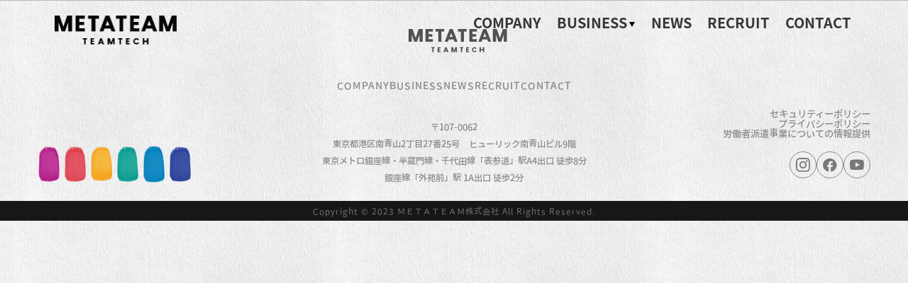

--- FILE ---
content_type: text/html; charset=UTF-8
request_url: https://metateam.co.jp/archive
body_size: 7634
content:
<!doctype html>
<html dir="ltr" lang="ja"
	prefix="og: https://ogp.me/ns#" >
<head>
  <!-- Google tag (gtag.js) -->
  <script async src="https://www.googletagmanager.com/gtag/js?id=G-JY640841VS"></script>
  <script>
    window.dataLayer = window.dataLayer || [];
    function gtag(){dataLayer.push(arguments);}
    gtag('js', new Date());

    gtag('config', 'G-JY640841VS');
  </script>

	<meta charset="UTF-8">
	<meta http-equiv="X-UA-Compatible" content="IE=Edge">
	<meta name="format-detection" content="telephone=no">
	<meta name="viewport" content="width=device-width, initial-scale=1">
  <link href="https://fonts.googleapis.com/css2?family=Open+Sans:wght@300&display=swap" rel="stylesheet">
  <link rel="stylesheet" href="https://metateam.co.jp/wp-content/themes/metateam/assets/css/import.css">
  <script>
    if ((navigator.userAgent.indexOf('iPhone') > 0 && navigator.userAgent.indexOf('iPad') == -1) || navigator.userAgent
      .indexOf('iPod') > 0 || navigator.userAgent.indexOf('Android') > 0) {
      document.write('<meta name="viewport" content="target-densitydpi=device-dpi, initial-scale=1.0, maximum-scale=1.0, user-scalable=yes">');
    } else {
      document.write('<meta name="viewport" content="width=1200">');
    }
  </script>
  <!--Kinto Sans Font-->
  <script>
    (function(d) {
      var config = {
        kitId: 'thr5def',
        scriptTimeout: 3000,
        async: true
      },
      h=d.documentElement,t=setTimeout(function(){h.className=h.className.replace(/\bwf-loading\b/g,"")+" wf-inactive";},config.scriptTimeout),tk=d.createElement("script"),f=false,s=d.getElementsByTagName("script")[0],a;h.className+=" wf-loading";tk.src='https://use.typekit.net/'+config.kitId+'.js';tk.async=true;tk.onload=tk.onreadystatechange=function(){a=this.readyState;if(f||a&&a!="complete"&&a!="loaded")return;f=true;clearTimeout(t);try{Typekit.load(config)}catch(e){}};s.parentNode.insertBefore(tk,s)
    })(document);
  </script>
<title>Archive – METATEAM株式会社</title>
	<style>img:is([sizes="auto" i], [sizes^="auto," i]) { contain-intrinsic-size: 3000px 1500px }</style>
	
		<!-- All in One SEO 4.3.3 - aioseo.com -->
		<meta name="robots" content="max-image-preview:large" />
		<link rel="canonical" href="https://metateam.co.jp/archive" />
		<meta name="generator" content="All in One SEO (AIOSEO) 4.3.3 " />
		<meta property="og:locale" content="ja_JP" />
		<meta property="og:site_name" content="METATEAM株式会社 –" />
		<meta property="og:type" content="article" />
		<meta property="og:title" content="Archive – METATEAM株式会社" />
		<meta property="og:url" content="https://metateam.co.jp/archive" />
		<meta property="article:published_time" content="2023-03-20T09:48:55+00:00" />
		<meta property="article:modified_time" content="2023-03-20T09:48:55+00:00" />
		<meta property="article:publisher" content="https://www.facebook.com/SeattleConsultingRecruit/" />
		<meta name="twitter:card" content="summary_large_image" />
		<meta name="twitter:site" content="@team_seattle_tw" />
		<meta name="twitter:title" content="Archive – METATEAM株式会社" />
		<meta name="twitter:creator" content="@team_seattle_tw" />
		<script type="application/ld+json" class="aioseo-schema">
			{"@context":"https:\/\/schema.org","@graph":[{"@type":"BreadcrumbList","@id":"https:\/\/metateam.co.jp\/archive#breadcrumblist","itemListElement":[{"@type":"ListItem","@id":"https:\/\/metateam.co.jp\/#listItem","position":1,"item":{"@type":"WebPage","@id":"https:\/\/metateam.co.jp\/","name":"\u30db\u30fc\u30e0","url":"https:\/\/metateam.co.jp\/"},"nextItem":"https:\/\/metateam.co.jp\/archive#listItem"},{"@type":"ListItem","@id":"https:\/\/metateam.co.jp\/archive#listItem","position":2,"item":{"@type":"WebPage","@id":"https:\/\/metateam.co.jp\/archive","name":"Archive","url":"https:\/\/metateam.co.jp\/archive"},"previousItem":"https:\/\/metateam.co.jp\/#listItem"}]},{"@type":"Organization","@id":"https:\/\/metateam.co.jp\/#organization","name":"METATEAM\u682a\u5f0f\u4f1a\u793e","url":"https:\/\/metateam.co.jp\/","sameAs":["https:\/\/www.facebook.com\/SeattleConsultingRecruit\/","https:\/\/twitter.com\/team_seattle_tw","https:\/\/www.instagram.com\/seattleconsulting_pr\/","https:\/\/www.youtube.com\/channel\/UCA_M7xNwxayZXXVFRIg8itw"]},{"@type":"WebPage","@id":"https:\/\/metateam.co.jp\/archive#webpage","url":"https:\/\/metateam.co.jp\/archive","name":"Archive \u2013 METATEAM\u682a\u5f0f\u4f1a\u793e","inLanguage":"ja","isPartOf":{"@id":"https:\/\/metateam.co.jp\/#website"},"breadcrumb":{"@id":"https:\/\/metateam.co.jp\/archive#breadcrumblist"},"datePublished":"2023-03-20T09:48:55+09:00","dateModified":"2023-03-20T09:48:55+09:00"},{"@type":"WebSite","@id":"https:\/\/metateam.co.jp\/#website","url":"https:\/\/metateam.co.jp\/","name":"METATEAM\u682a\u5f0f\u4f1a\u793e","inLanguage":"ja","publisher":{"@id":"https:\/\/metateam.co.jp\/#organization"}}]}
		</script>
		<!-- All in One SEO -->

<link rel="alternate" type="application/rss+xml" title="METATEAM株式会社 &raquo; フィード" href="https://metateam.co.jp/feed" />
<link rel="alternate" type="application/rss+xml" title="METATEAM株式会社 &raquo; コメントフィード" href="https://metateam.co.jp/comments/feed" />
		<!-- This site uses the Google Analytics by MonsterInsights plugin v8.13.1 - Using Analytics tracking - https://www.monsterinsights.com/ -->
		<!-- Note: MonsterInsights is not currently configured on this site. The site owner needs to authenticate with Google Analytics in the MonsterInsights settings panel. -->
					<!-- No UA code set -->
				<!-- / Google Analytics by MonsterInsights -->
		<script>
window._wpemojiSettings = {"baseUrl":"https:\/\/s.w.org\/images\/core\/emoji\/16.0.1\/72x72\/","ext":".png","svgUrl":"https:\/\/s.w.org\/images\/core\/emoji\/16.0.1\/svg\/","svgExt":".svg","source":{"concatemoji":"https:\/\/metateam.co.jp\/wp-includes\/js\/wp-emoji-release.min.js?ver=6.8.3"}};
/*! This file is auto-generated */
!function(s,n){var o,i,e;function c(e){try{var t={supportTests:e,timestamp:(new Date).valueOf()};sessionStorage.setItem(o,JSON.stringify(t))}catch(e){}}function p(e,t,n){e.clearRect(0,0,e.canvas.width,e.canvas.height),e.fillText(t,0,0);var t=new Uint32Array(e.getImageData(0,0,e.canvas.width,e.canvas.height).data),a=(e.clearRect(0,0,e.canvas.width,e.canvas.height),e.fillText(n,0,0),new Uint32Array(e.getImageData(0,0,e.canvas.width,e.canvas.height).data));return t.every(function(e,t){return e===a[t]})}function u(e,t){e.clearRect(0,0,e.canvas.width,e.canvas.height),e.fillText(t,0,0);for(var n=e.getImageData(16,16,1,1),a=0;a<n.data.length;a++)if(0!==n.data[a])return!1;return!0}function f(e,t,n,a){switch(t){case"flag":return n(e,"\ud83c\udff3\ufe0f\u200d\u26a7\ufe0f","\ud83c\udff3\ufe0f\u200b\u26a7\ufe0f")?!1:!n(e,"\ud83c\udde8\ud83c\uddf6","\ud83c\udde8\u200b\ud83c\uddf6")&&!n(e,"\ud83c\udff4\udb40\udc67\udb40\udc62\udb40\udc65\udb40\udc6e\udb40\udc67\udb40\udc7f","\ud83c\udff4\u200b\udb40\udc67\u200b\udb40\udc62\u200b\udb40\udc65\u200b\udb40\udc6e\u200b\udb40\udc67\u200b\udb40\udc7f");case"emoji":return!a(e,"\ud83e\udedf")}return!1}function g(e,t,n,a){var r="undefined"!=typeof WorkerGlobalScope&&self instanceof WorkerGlobalScope?new OffscreenCanvas(300,150):s.createElement("canvas"),o=r.getContext("2d",{willReadFrequently:!0}),i=(o.textBaseline="top",o.font="600 32px Arial",{});return e.forEach(function(e){i[e]=t(o,e,n,a)}),i}function t(e){var t=s.createElement("script");t.src=e,t.defer=!0,s.head.appendChild(t)}"undefined"!=typeof Promise&&(o="wpEmojiSettingsSupports",i=["flag","emoji"],n.supports={everything:!0,everythingExceptFlag:!0},e=new Promise(function(e){s.addEventListener("DOMContentLoaded",e,{once:!0})}),new Promise(function(t){var n=function(){try{var e=JSON.parse(sessionStorage.getItem(o));if("object"==typeof e&&"number"==typeof e.timestamp&&(new Date).valueOf()<e.timestamp+604800&&"object"==typeof e.supportTests)return e.supportTests}catch(e){}return null}();if(!n){if("undefined"!=typeof Worker&&"undefined"!=typeof OffscreenCanvas&&"undefined"!=typeof URL&&URL.createObjectURL&&"undefined"!=typeof Blob)try{var e="postMessage("+g.toString()+"("+[JSON.stringify(i),f.toString(),p.toString(),u.toString()].join(",")+"));",a=new Blob([e],{type:"text/javascript"}),r=new Worker(URL.createObjectURL(a),{name:"wpTestEmojiSupports"});return void(r.onmessage=function(e){c(n=e.data),r.terminate(),t(n)})}catch(e){}c(n=g(i,f,p,u))}t(n)}).then(function(e){for(var t in e)n.supports[t]=e[t],n.supports.everything=n.supports.everything&&n.supports[t],"flag"!==t&&(n.supports.everythingExceptFlag=n.supports.everythingExceptFlag&&n.supports[t]);n.supports.everythingExceptFlag=n.supports.everythingExceptFlag&&!n.supports.flag,n.DOMReady=!1,n.readyCallback=function(){n.DOMReady=!0}}).then(function(){return e}).then(function(){var e;n.supports.everything||(n.readyCallback(),(e=n.source||{}).concatemoji?t(e.concatemoji):e.wpemoji&&e.twemoji&&(t(e.twemoji),t(e.wpemoji)))}))}((window,document),window._wpemojiSettings);
</script>
<style id='wp-emoji-styles-inline-css'>

	img.wp-smiley, img.emoji {
		display: inline !important;
		border: none !important;
		box-shadow: none !important;
		height: 1em !important;
		width: 1em !important;
		margin: 0 0.07em !important;
		vertical-align: -0.1em !important;
		background: none !important;
		padding: 0 !important;
	}
</style>
<link rel='stylesheet' id='wp-block-library-css' href='https://metateam.co.jp/wp-includes/css/dist/block-library/style.min.css?ver=6.8.3' media='all' />
<style id='classic-theme-styles-inline-css'>
/*! This file is auto-generated */
.wp-block-button__link{color:#fff;background-color:#32373c;border-radius:9999px;box-shadow:none;text-decoration:none;padding:calc(.667em + 2px) calc(1.333em + 2px);font-size:1.125em}.wp-block-file__button{background:#32373c;color:#fff;text-decoration:none}
</style>
<style id='global-styles-inline-css'>
:root{--wp--preset--aspect-ratio--square: 1;--wp--preset--aspect-ratio--4-3: 4/3;--wp--preset--aspect-ratio--3-4: 3/4;--wp--preset--aspect-ratio--3-2: 3/2;--wp--preset--aspect-ratio--2-3: 2/3;--wp--preset--aspect-ratio--16-9: 16/9;--wp--preset--aspect-ratio--9-16: 9/16;--wp--preset--color--black: #000000;--wp--preset--color--cyan-bluish-gray: #abb8c3;--wp--preset--color--white: #ffffff;--wp--preset--color--pale-pink: #f78da7;--wp--preset--color--vivid-red: #cf2e2e;--wp--preset--color--luminous-vivid-orange: #ff6900;--wp--preset--color--luminous-vivid-amber: #fcb900;--wp--preset--color--light-green-cyan: #7bdcb5;--wp--preset--color--vivid-green-cyan: #00d084;--wp--preset--color--pale-cyan-blue: #8ed1fc;--wp--preset--color--vivid-cyan-blue: #0693e3;--wp--preset--color--vivid-purple: #9b51e0;--wp--preset--gradient--vivid-cyan-blue-to-vivid-purple: linear-gradient(135deg,rgba(6,147,227,1) 0%,rgb(155,81,224) 100%);--wp--preset--gradient--light-green-cyan-to-vivid-green-cyan: linear-gradient(135deg,rgb(122,220,180) 0%,rgb(0,208,130) 100%);--wp--preset--gradient--luminous-vivid-amber-to-luminous-vivid-orange: linear-gradient(135deg,rgba(252,185,0,1) 0%,rgba(255,105,0,1) 100%);--wp--preset--gradient--luminous-vivid-orange-to-vivid-red: linear-gradient(135deg,rgba(255,105,0,1) 0%,rgb(207,46,46) 100%);--wp--preset--gradient--very-light-gray-to-cyan-bluish-gray: linear-gradient(135deg,rgb(238,238,238) 0%,rgb(169,184,195) 100%);--wp--preset--gradient--cool-to-warm-spectrum: linear-gradient(135deg,rgb(74,234,220) 0%,rgb(151,120,209) 20%,rgb(207,42,186) 40%,rgb(238,44,130) 60%,rgb(251,105,98) 80%,rgb(254,248,76) 100%);--wp--preset--gradient--blush-light-purple: linear-gradient(135deg,rgb(255,206,236) 0%,rgb(152,150,240) 100%);--wp--preset--gradient--blush-bordeaux: linear-gradient(135deg,rgb(254,205,165) 0%,rgb(254,45,45) 50%,rgb(107,0,62) 100%);--wp--preset--gradient--luminous-dusk: linear-gradient(135deg,rgb(255,203,112) 0%,rgb(199,81,192) 50%,rgb(65,88,208) 100%);--wp--preset--gradient--pale-ocean: linear-gradient(135deg,rgb(255,245,203) 0%,rgb(182,227,212) 50%,rgb(51,167,181) 100%);--wp--preset--gradient--electric-grass: linear-gradient(135deg,rgb(202,248,128) 0%,rgb(113,206,126) 100%);--wp--preset--gradient--midnight: linear-gradient(135deg,rgb(2,3,129) 0%,rgb(40,116,252) 100%);--wp--preset--font-size--small: 13px;--wp--preset--font-size--medium: 20px;--wp--preset--font-size--large: 36px;--wp--preset--font-size--x-large: 42px;--wp--preset--spacing--20: 0.44rem;--wp--preset--spacing--30: 0.67rem;--wp--preset--spacing--40: 1rem;--wp--preset--spacing--50: 1.5rem;--wp--preset--spacing--60: 2.25rem;--wp--preset--spacing--70: 3.38rem;--wp--preset--spacing--80: 5.06rem;--wp--preset--shadow--natural: 6px 6px 9px rgba(0, 0, 0, 0.2);--wp--preset--shadow--deep: 12px 12px 50px rgba(0, 0, 0, 0.4);--wp--preset--shadow--sharp: 6px 6px 0px rgba(0, 0, 0, 0.2);--wp--preset--shadow--outlined: 6px 6px 0px -3px rgba(255, 255, 255, 1), 6px 6px rgba(0, 0, 0, 1);--wp--preset--shadow--crisp: 6px 6px 0px rgba(0, 0, 0, 1);}:where(.is-layout-flex){gap: 0.5em;}:where(.is-layout-grid){gap: 0.5em;}body .is-layout-flex{display: flex;}.is-layout-flex{flex-wrap: wrap;align-items: center;}.is-layout-flex > :is(*, div){margin: 0;}body .is-layout-grid{display: grid;}.is-layout-grid > :is(*, div){margin: 0;}:where(.wp-block-columns.is-layout-flex){gap: 2em;}:where(.wp-block-columns.is-layout-grid){gap: 2em;}:where(.wp-block-post-template.is-layout-flex){gap: 1.25em;}:where(.wp-block-post-template.is-layout-grid){gap: 1.25em;}.has-black-color{color: var(--wp--preset--color--black) !important;}.has-cyan-bluish-gray-color{color: var(--wp--preset--color--cyan-bluish-gray) !important;}.has-white-color{color: var(--wp--preset--color--white) !important;}.has-pale-pink-color{color: var(--wp--preset--color--pale-pink) !important;}.has-vivid-red-color{color: var(--wp--preset--color--vivid-red) !important;}.has-luminous-vivid-orange-color{color: var(--wp--preset--color--luminous-vivid-orange) !important;}.has-luminous-vivid-amber-color{color: var(--wp--preset--color--luminous-vivid-amber) !important;}.has-light-green-cyan-color{color: var(--wp--preset--color--light-green-cyan) !important;}.has-vivid-green-cyan-color{color: var(--wp--preset--color--vivid-green-cyan) !important;}.has-pale-cyan-blue-color{color: var(--wp--preset--color--pale-cyan-blue) !important;}.has-vivid-cyan-blue-color{color: var(--wp--preset--color--vivid-cyan-blue) !important;}.has-vivid-purple-color{color: var(--wp--preset--color--vivid-purple) !important;}.has-black-background-color{background-color: var(--wp--preset--color--black) !important;}.has-cyan-bluish-gray-background-color{background-color: var(--wp--preset--color--cyan-bluish-gray) !important;}.has-white-background-color{background-color: var(--wp--preset--color--white) !important;}.has-pale-pink-background-color{background-color: var(--wp--preset--color--pale-pink) !important;}.has-vivid-red-background-color{background-color: var(--wp--preset--color--vivid-red) !important;}.has-luminous-vivid-orange-background-color{background-color: var(--wp--preset--color--luminous-vivid-orange) !important;}.has-luminous-vivid-amber-background-color{background-color: var(--wp--preset--color--luminous-vivid-amber) !important;}.has-light-green-cyan-background-color{background-color: var(--wp--preset--color--light-green-cyan) !important;}.has-vivid-green-cyan-background-color{background-color: var(--wp--preset--color--vivid-green-cyan) !important;}.has-pale-cyan-blue-background-color{background-color: var(--wp--preset--color--pale-cyan-blue) !important;}.has-vivid-cyan-blue-background-color{background-color: var(--wp--preset--color--vivid-cyan-blue) !important;}.has-vivid-purple-background-color{background-color: var(--wp--preset--color--vivid-purple) !important;}.has-black-border-color{border-color: var(--wp--preset--color--black) !important;}.has-cyan-bluish-gray-border-color{border-color: var(--wp--preset--color--cyan-bluish-gray) !important;}.has-white-border-color{border-color: var(--wp--preset--color--white) !important;}.has-pale-pink-border-color{border-color: var(--wp--preset--color--pale-pink) !important;}.has-vivid-red-border-color{border-color: var(--wp--preset--color--vivid-red) !important;}.has-luminous-vivid-orange-border-color{border-color: var(--wp--preset--color--luminous-vivid-orange) !important;}.has-luminous-vivid-amber-border-color{border-color: var(--wp--preset--color--luminous-vivid-amber) !important;}.has-light-green-cyan-border-color{border-color: var(--wp--preset--color--light-green-cyan) !important;}.has-vivid-green-cyan-border-color{border-color: var(--wp--preset--color--vivid-green-cyan) !important;}.has-pale-cyan-blue-border-color{border-color: var(--wp--preset--color--pale-cyan-blue) !important;}.has-vivid-cyan-blue-border-color{border-color: var(--wp--preset--color--vivid-cyan-blue) !important;}.has-vivid-purple-border-color{border-color: var(--wp--preset--color--vivid-purple) !important;}.has-vivid-cyan-blue-to-vivid-purple-gradient-background{background: var(--wp--preset--gradient--vivid-cyan-blue-to-vivid-purple) !important;}.has-light-green-cyan-to-vivid-green-cyan-gradient-background{background: var(--wp--preset--gradient--light-green-cyan-to-vivid-green-cyan) !important;}.has-luminous-vivid-amber-to-luminous-vivid-orange-gradient-background{background: var(--wp--preset--gradient--luminous-vivid-amber-to-luminous-vivid-orange) !important;}.has-luminous-vivid-orange-to-vivid-red-gradient-background{background: var(--wp--preset--gradient--luminous-vivid-orange-to-vivid-red) !important;}.has-very-light-gray-to-cyan-bluish-gray-gradient-background{background: var(--wp--preset--gradient--very-light-gray-to-cyan-bluish-gray) !important;}.has-cool-to-warm-spectrum-gradient-background{background: var(--wp--preset--gradient--cool-to-warm-spectrum) !important;}.has-blush-light-purple-gradient-background{background: var(--wp--preset--gradient--blush-light-purple) !important;}.has-blush-bordeaux-gradient-background{background: var(--wp--preset--gradient--blush-bordeaux) !important;}.has-luminous-dusk-gradient-background{background: var(--wp--preset--gradient--luminous-dusk) !important;}.has-pale-ocean-gradient-background{background: var(--wp--preset--gradient--pale-ocean) !important;}.has-electric-grass-gradient-background{background: var(--wp--preset--gradient--electric-grass) !important;}.has-midnight-gradient-background{background: var(--wp--preset--gradient--midnight) !important;}.has-small-font-size{font-size: var(--wp--preset--font-size--small) !important;}.has-medium-font-size{font-size: var(--wp--preset--font-size--medium) !important;}.has-large-font-size{font-size: var(--wp--preset--font-size--large) !important;}.has-x-large-font-size{font-size: var(--wp--preset--font-size--x-large) !important;}
:where(.wp-block-post-template.is-layout-flex){gap: 1.25em;}:where(.wp-block-post-template.is-layout-grid){gap: 1.25em;}
:where(.wp-block-columns.is-layout-flex){gap: 2em;}:where(.wp-block-columns.is-layout-grid){gap: 2em;}
:root :where(.wp-block-pullquote){font-size: 1.5em;line-height: 1.6;}
</style>
<link rel='stylesheet' id='contact-form-7-css' href='https://metateam.co.jp/wp-content/plugins/contact-form-7/includes/css/styles.css?ver=5.7.5.1' media='all' />
<link rel='stylesheet' id='metateam-style-css' href='https://metateam.co.jp/wp-content/themes/metateam/style.css?ver=1.0.0' media='all' />
<link rel="https://api.w.org/" href="https://metateam.co.jp/wp-json/" /><link rel="alternate" title="JSON" type="application/json" href="https://metateam.co.jp/wp-json/wp/v2/pages/133" /><link rel="EditURI" type="application/rsd+xml" title="RSD" href="https://metateam.co.jp/xmlrpc.php?rsd" />
<meta name="generator" content="WordPress 6.8.3" />
<link rel='shortlink' href='https://metateam.co.jp/?p=133' />
<link rel="alternate" title="oEmbed (JSON)" type="application/json+oembed" href="https://metateam.co.jp/wp-json/oembed/1.0/embed?url=https%3A%2F%2Fmetateam.co.jp%2Farchive" />
<meta name="generator" content="Elementor 3.15.1; features: e_dom_optimization, e_optimized_assets_loading, e_optimized_css_loading, additional_custom_breakpoints; settings: css_print_method-external, google_font-enabled, font_display-swap">
<link rel="icon" href="https://metateam.co.jp/wp-content/uploads/2023/03/cropped-favicon-1-1-32x32.png" sizes="32x32" />
<link rel="icon" href="https://metateam.co.jp/wp-content/uploads/2023/03/cropped-favicon-1-1-192x192.png" sizes="192x192" />
<link rel="apple-touch-icon" href="https://metateam.co.jp/wp-content/uploads/2023/03/cropped-favicon-1-1-180x180.png" />
<meta name="msapplication-TileImage" content="https://metateam.co.jp/wp-content/uploads/2023/03/cropped-favicon-1-1-270x270.png" />
</head>

<body class="wp-singular page-template-default page page-id-133 page-parent wp-theme-metateam elementor-default" data-nosnippet>
  <div class="wrapper">

	<header class="header header--subpage">
    <div class="header__l-inner">
      <h1 class="header__logo">
        <a href="https://metateam.co.jp/"><img src="https://metateam.co.jp/wp-content/themes/metateam/assets/img/common/img_logo.png" alt="METATEAM TeamTech"></a>
      </h1>
      <div class="hamburger">
      <span></span>
      <span></span>
      <span></span>
    </div>
    <div class="header__nav-menu js-nav">
      <div class="header__nav-header sp">
      <a href="https://metateam.co.jp/"><img src="https://metateam.co.jp/wp-content/themes/metateam/assets/img/common/img_logo.png" alt="METATEAM TeamTech"></a>
      </div>
      <ul class="header__nav">
        <li class="header__nav-list"><a href="https://metateam.co.jp/company/" class="header__nav-detail">Company</a></li>
        <li class="header__nav-list js-nav-list"><a href="javascript:void(0);" class="header__nav-detail header__menu">Business</a>
          <div class="header__sub-menu js-sub-menu">
            <h3 class="header__sub-ttl pc">
              BUSINESS
              <span data-nosnippet>METATEAMの事業紹介</span>
            </h3>
            <ul class="header__content">
              <li class="header__content-list01">
                <a href="https://metateam.co.jp/business/dx/">
                  <div class="header__content-meta pc"><img src="https://metateam.co.jp/wp-content/themes/metateam/assets/img/common/img_meta.png" alt="Metateam"></div>
                  <h4 class="header__content-ttl">DX事業</h4>
                  <p class="header__content-txt pc">DIGITAL<br> TRANSFORMATION</p>
                </a>
              </li>
              <li class="header__content-list02">
                <a href="https://metateam.co.jp/business/platform/">
                  <div class="header__content-meta pc"><img src="https://metateam.co.jp/wp-content/themes/metateam/assets/img/common/img_meta.png" alt="Metateam"></div>
                  <h4 class="header__content-ttl">プラットフォーム 事業</h4>
                  <p class="header__content-txt pc">PLATFORM</p>
                </a>
              </li>
              <li class="header__content-list03">
                <a href="https://metateam.co.jp/business/global/">
                  <div class="header__content-meta pc"><img src="https://metateam.co.jp/wp-content/themes/metateam/assets/img/common/img_meta.png" alt="Metateam"></div>
                  <h4 class="header__content-ttl">グローバル事業</h4>
                  <p class="header__content-txt pc">GLOBAL</p>
                </a>
              </li>
            </ul>
          </div>
        </li>
        <li class="header__nav-list"><a href="https://metateam.co.jp/news/" class="header__nav-detail">News</a></li>
        <li class="header__nav-list"><a href="https://metateam.co.jp/recruit/" class="header__nav-detail">Recruit</a></li>
        <li class="header__nav-list"><a href="https://metateam.co.jp/contact/" class="header__nav-detail">Contact</a></li>
        <!--<li class="header__lang"><a href="#" class="header__lactive">Jp</a>
        <a href="#">En</a></li>-->
      </ul>
    </div>
    </div>
</header><!-- /.header -->

	<main id="primary" class="site-main">

	<div class="entry-content">
			</div><!-- .entry-content -->

	</main><!-- #main -->


<footer class="footer">
  <div class="l-inner">
    <h4 class="footer__logo">
      <a href="https://metateam.co.jp/"><img src="https://metateam.co.jp/wp-content/themes/metateam/assets/img/common/img_ft_logo.png" alt="METATEAM TeamTech"></a>
    </h4>
    <div class="footer__nav-gp">
      <ul class="footer__nav">
        <li class="footer__nav-list"><a href="https://metateam.co.jp/company/">Company</a></li>
        <li class="footer__nav-list"><a href="https://metateam.co.jp/business/dx/">Business</a></li>
        <li class="footer__nav-list"><a href="https://metateam.co.jp/news/">News</a></li>
        <li class="footer__nav-list"><a href="https://metateam.co.jp/recruit/">Recruit</a></li>
        <li class="footer__nav-list"><a href="https://metateam.co.jp/contact/">Contact</a></li>
      </ul>
      <p class="footer__txt-gp">
        〒107-0062<br class="pc"> 東京都港区南青山2丁目27番25号　ヒューリック南青山ビル9階<br> 東京メトロ銀座線・半蔵門線・千代田線「表参道」駅A4出口 徒歩8分<br class="pc"> 銀座線「外苑前」駅 1A出口 徒歩2分
      </p>
    </div>
    <div class="footer__txt-blk">
      <ul class="footer__color-gp color-gp">
        <li><img src="https://metateam.co.jp/wp-content/themes/metateam/assets/img/common/img_color01.png" alt=""></li>
        <li><img src="https://metateam.co.jp/wp-content/themes/metateam/assets/img/common/img_color02.png" alt=""></li>
        <li><img src="https://metateam.co.jp/wp-content/themes/metateam/assets/img/common/img_color03.png" alt=""></li>
        <li><img src="https://metateam.co.jp/wp-content/themes/metateam/assets/img/common/img_color04.png" alt=""></li>
        <li><img src="https://metateam.co.jp/wp-content/themes/metateam/assets/img/common/img_color05.png" alt=""></li>
        <li><img src="https://metateam.co.jp/wp-content/themes/metateam/assets/img/common/img_color06.png" alt=""></li>
      </ul>
      <div class="footer__info">
        <div class="footer__rules">
          <a href="https://metateam.co.jp/security-policy/">セキュリティーポリシー</a>
          <a href="https://metateam.co.jp/privacy-policy/">プライバシーポリシー</a>
          <a href="https://metateam.co.jp/margin/">労働者派遣事業についての情報提供</a>
        </div>
        <ul class="footer__info-gp">
          <li class="footer__info-list">
            <a href="https://www.instagram.com/metateam_pr/" target="_blank">
              <img src="https://metateam.co.jp/wp-content/themes/metateam/assets/img/common/ico_instagram.png" alt="">
            </a>
          </li>
          <li class="footer__info-list">
            <a href="https://www.facebook.com/METATEAMRecruit" target="_blank">
              <img src="https://metateam.co.jp/wp-content/themes/metateam/assets/img/common/ico_facebook.png" alt="">
            </a>
          </li>
          <li class="footer__info-list">
            <a href="https://www.youtube.com/@recruit4305/featured" target="_blank">
              <img src="https://metateam.co.jp/wp-content/themes/metateam/assets/img/common/ico_youtube.png" alt="">
            </a>
          </li>
        </ul>
      </div>
    </div>
  </div>
  <p class="footer__copyright">Copyright &copy; 2023 ＭＥＴＡＴＥＡＭ株式会社 All Rights Reserved.</p>
</footer> <!-- ./footer-->
</div><!-- wrapper -->

<script src="https://metateam.co.jp/wp-content/themes/metateam/assets/js/lib/jquery-3.6.3.min.js"></script>
<script src="https://metateam.co.jp/wp-content/themes/metateam/assets/js/common.js"></script>
<script src="https://metateam.co.jp/wp-content/themes/metateam/assets/js/lib/vivus.min.js"></script>
<script src="https://metateam.co.jp/wp-content/themes/metateam/assets/js/lib/waypoint.min.js"></script>
<script src="https://metateam.co.jp/wp-content/themes/metateam/assets/js/handwriting.js"></script>
  <script src="https://metateam.co.jp/wp-content/themes/metateam/assets/js/form.js"></script>
  <script src="https://metateam.co.jp/wp-content/themes/metateam/assets/js/page-news.js"></script>
  <script src="https://metateam.co.jp/wp-content/themes/metateam/assets/js/page-company.js"></script>

<script type="speculationrules">
{"prefetch":[{"source":"document","where":{"and":[{"href_matches":"\/*"},{"not":{"href_matches":["\/wp-*.php","\/wp-admin\/*","\/wp-content\/uploads\/*","\/wp-content\/*","\/wp-content\/plugins\/*","\/wp-content\/themes\/metateam\/*","\/*\\?(.+)"]}},{"not":{"selector_matches":"a[rel~=\"nofollow\"]"}},{"not":{"selector_matches":".no-prefetch, .no-prefetch a"}}]},"eagerness":"conservative"}]}
</script>
<script id="wpcf7-redirect-script-js-extra">
var wpcf7_redirect_forms = {"334":{"page_id":"43","external_url":"","use_external_url":"","open_in_new_tab":"","http_build_query":"","http_build_query_selectively":"","http_build_query_selectively_fields":"","delay_redirect":"0","after_sent_script":"","thankyou_page_url":"https:\/\/metateam.co.jp\/contact\/thanks"}};
</script>
<script src="https://metateam.co.jp/wp-content/plugins/cf7-redirection/js/wpcf7-redirect-script.js" id="wpcf7-redirect-script-js"></script>
<script src="https://metateam.co.jp/wp-content/plugins/contact-form-7/includes/swv/js/index.js?ver=5.7.5.1" id="swv-js"></script>
<script id="contact-form-7-js-extra">
var wpcf7 = {"api":{"root":"https:\/\/metateam.co.jp\/wp-json\/","namespace":"contact-form-7\/v1"}};
</script>
<script src="https://metateam.co.jp/wp-content/plugins/contact-form-7/includes/js/index.js?ver=5.7.5.1" id="contact-form-7-js"></script>

</body>

</html>



--- FILE ---
content_type: text/css
request_url: https://metateam.co.jp/wp-content/themes/metateam/assets/css/import.css
body_size: 21
content:
@charset "UTF-8";

/* CSS Document */
@import url('reset.css');
@import url('common.css');
@import url('style.css');
@import url('slick.css');

--- FILE ---
content_type: text/css
request_url: https://metateam.co.jp/wp-content/themes/metateam/style.css?ver=1.0.0
body_size: 60
content:
/*!
Theme Name: metateam
Author: SC
Description: SC Wordpress Theme
Version: 1.0.0
License: GNU General Public License v2 or later
License URI: LICENSE
*/

--- FILE ---
content_type: text/css
request_url: https://metateam.co.jp/wp-content/themes/metateam/assets/css/common.css
body_size: 5114
content:
@charset "UTF-8";

/* ----------------------------------------------------------------------------------------------------
 *  基本情報
 * --------------------------------------------------------------------------------------------------*/

* {
  -webkit-box-sizing: border-box;
  box-sizing: border-box;
}

/* Font Family */
@font-face {
  font-family: "Heisei Kaku Gothic Std";
  font-weight: 900;
  src: url("../fonts/Heisei-Kaku-Gothic-Std-W9.woff2");
}

@font-face {
  font-family: "HeadLineA";
  font-weight: 400;
  src: url("../fonts/HeadlineA.woff2");
}

@font-face {
  font-family: "PingFang SC";
  font-weight: 300;
  src: url("../fonts/PingFang-SC-Light.woff2");
}

@font-face {
  font-family: "游ゴシック体", YuGothic, "游ゴシック", "Yu Gothic", sans-serif;
  font-weight: 500;
  src: url("../fonts/YuGothic-Medium.woff2");
}

@font-face {
  font-family: "游ゴシック体", YuGothic, "游ゴシック", "Yu Gothic", sans-serif;
  font-weight: 700;
  src: url("../fonts/YuGothic-Bold.woff2");
}

@font-face {
  font-family: "Acumin Pro ExtraCondensed Black";
  font-weight: 900;
  src: url("../fonts/Acumin-Pro-Extra-Condensed-Black.woff2");
}

@font-face {
  font-family: "Acumin Pro ExtraCondensed Smbd";
  font-weight: 600;
  src: url("../fonts/Acumin-Pro-Extra-Condensed-smbd.woff2");
}

@font-face {
  font-family: "HiraKakuStdN-w4";
  src: url("../fonts/Hiragino-Kaku-Gothic-StdN-W4.woff2");
}

@font-face {
  font-family: "HiraKakuStdN-w6";
  src: url("../fonts/Hiragino-Kaku-Gothic-StdN-W6.woff2");
}

@font-face {
  font-family: "Toppan Bunkyu Midashi Gothic";
  src: url("../fonts/ToppanBunkyuMidashiGothicStdN-ExtraBold.woff2");
}

@font-face {
  font-family: "Castro Script PERSONAL USE ONLY";
  font-weight: 400;
  src: url("../fonts/CastroScript-Personal-Use-Only.woff2");
}

@font-face {
  font-family: "Osaka";
  font-weight: 500;
  font-style: "Regular-Mono";
  src: url("../fonts/Osaka-Regular-Mono.woff2");
}

body {
/*   background: url("../img/common/bg_main.png") repeat-x center/cover; */
  background: url("../img/common/bg_main.png");
  background-repeat: repeat repeat;
  color: #000;
  font-family: "kinto-sans", sans-serif;
  font-size: 14px;
  -webkit-text-size-adjust: 100%;
  -ms-text-size-adjust: 100%;
  text-size-adjust: 100%;
}

.wrapper {
  min-width: 1250px;
}

a {
  color: #000;
  text-decoration: none;
  -webkit-tap-highlight-color: transparent;
}

a[href^="tel"] {
  color: #000;
  text-decoration: none;
}

img {
  height: auto;
  vertical-align: bottom;
  max-width: 100%;
}

.pc {
  display: block;
}

.sp {
  display: none;
}

.clearfix::after {
  display: table;
  clear: both;
  content: "";
}

.l-inner {
  margin: 0 auto;
  max-width: 1173px;
}

::selection {
  background-color: #000;
  color: #fff;
}

/* Section Title */

.sec-ttl svg {
  margin-bottom: 11px;
}

.sec-ttl__ttl-desc {
  line-height: 1.3;
  color: #363636;
  font-family: "Heisei Kaku Gothic Std", sans-serif;
  font-size: 48px;
  letter-spacing: 5.76px;
}


/* Sub Title */
.sub-cmn__ttl {
  color: #363636;
  font-family: "Heisei Kaku Gothic Std", sans-serif;
  font-size: 48px;
  font-weight: 900;
  letter-spacing: 5.76px;
}

/* Arrow Button */
.arrow-btn {
  display: inline-block;
  position: relative;
  width: 59px;
  height: 59px;
  border: 1px solid rgba(255, 255, 255, 0.3);
  transition: all 0.3s;
  border-radius: 100%;
}

.arrow-btn::before {
  position: absolute;
  border: 1px solid transparent;
  content: "";
  transform: rotate(45deg);
  inset: -1px;
  border-radius: 50%;
}

.arrow-blk:hover .arrow-btn::before,
.arrow-btn:hover::before {
  position: absolute;
  border: 1px solid #fff;
  content: "";
  inset: -1px;
  border-radius: 50%;
  animation: clipAnimate 0.5s forwards linear;
}

.arrow-blk:hover .arrow-btn span,
.arrow-blk:hover .arrow-txt,
.arrow-btn:hover span {
  opacity: 1;
}

@keyframes clipAnimate {
  0% {
    clip-path: polygon(50% 50%, 0 0, 0 0, 0 0, 0 0, 0 0);
  }

  25% {
    clip-path: polygon(50% 50%, 0 0, 100% 0, 100% 0, 100% 0, 100% 0);
  }

  50% {
    clip-path: polygon(50% 50%, 0 0, 100% 0, 100% 100%, 100% 100%, 100% 100%);
  }

  75% {
    clip-path: polygon(50% 50%, 0 0, 100% 0, 100% 100%, 0 100%, 0 100%);
  }

  100% {
    clip-path: polygon(50% 50%, 0 0, 100% 0, 100% 100%, 0 100%, 0 0);
  }
}

.arrow-btn span::after {
  position: absolute;
  top: 50%;
  left: 50%;
  width: 14px;
  height: 14px;
  background: url("../img/common/ico_arrow.png") no-repeat center/contain;
  content: "";
  transform: translate(-50%, -50%);
}

.arrow-btn--white {
  background-color: #fff;
}

.arrow-btn--white span {
  opacity: 1;
}

.arrow-btn--white:hover::before {
  content: none;
}

.arrow-btn--white span::after {
  background-image: url("../img/common/ico_arrow_black.png");
}

/* Color List */
.color-gp {
  display: flex;
  justify-content: space-between;
  align-items: center;
}

.color-gp li {
  margin-right: 10px;
  max-width: 40px;
}

.color-gp li:last-child {
  margin-right: 0;
}

.is-fadeup {
  animation: fadeUpAnime 0.3s forwards;
  opacity: 0;
}

@keyframes fadeUpAnime {
  from {
    transform: translateY(50px);
    opacity: 0;
  }

  to {
    transform: translateY(0);
    opacity: 1;
  }
}

.js-fade.is-fade {
  animation: fade 0.3s forwards;
  opacity: 0;
}

@keyframes fade {
  from {
    opacity: 0;
  }

  to {
    opacity: 1;
  }
}

.js-fade {
  transition: opacity 1s;
  opacity: 0;
}

.js-fade.view {
  opacity: 1;
}

.js-scroll_up {
  transform: translateY(30px);
  transition: 0.8s ease-in-out;
  opacity: 0;
}

.js-scroll_up.on {
  transform: translateY(0);
  opacity: 1.0;
}

.js-fadein-lr {
  opacity: 0;
}

.is-fadein-lr {
  animation-name: fadeInLrAnime;
  animation-duration: 1s;
  animation-fill-mode: forwards;
  opacity: 0;
}

@keyframes fadeInLrAnime {
  from {
    transform: translateX(-15px);
    opacity: 0;
  }

  to {
    transform: translateX(0);
    opacity: 1;
  }
}

.delay-time01 {
  animation-delay: 0.1s;
}

.delay-time02 {
  animation-delay: 0.15s;
}

.delay-time03 {
  animation-delay: 0.2s;
}

.delay-time04 {
  animation-delay: 0.25s;
}

.delay-time05 {
  animation-delay: 0.3s;
}

.delay-time06 {
  animation-delay: 0.35s;
}

.delay-time07 {
  animation-delay: 0.4s;
}

.delay-time08 {
  animation-delay: 0.45s;
}

.delay-time09 {
  animation-delay: 0.5s;
}

.delay-time10 {
  animation-delay: 0.55s;
}

/* Title Animation */
.text-animation {
  opacity: 0;
}

.text-animation span {
  opacity: 0;
  animation: fade 400ms ease-in-out forwards;
}

.animate-ttl {
  display: flex;
  flex-direction: column;
}

.js-cmn-ttl {
  display: inline-block;
  overflow: hidden;
  opacity: 0;
}

.js-ttl-fade {
  display: inline-block;
  overflow: hidden;
  animation-name: slideTextX100;
  animation-duration: 0.75s;
  animation-fill-mode: forwards;
}

.js-main-animate {
  display: inline-block;
  animation-name: slideTextX100;
  animation-duration: 0.75s;
  animation-fill-mode: forwards;
  opacity: 0;
  overflow: hidden;
}

.js-ttl-fade.ttl-delay,
.js-main-animate.ttl-delay {
  animation-delay: 0.5s;
}

.js-ttl-fade.ttl-delay-02,
.js-main-animate.ttl-delay-02 {
  animation-delay: 1s;
}

@keyframes slideTextX-100 {
  0% {
    transform: translateX(100%);
    opacity: 0;
  }

  100% {
    transform: translateX(0);
    opacity: 1;
  }
}

@keyframes slideTextX100 {
  0% {
    transform: translateX(-100%);
    opacity: 0;
  }

  100% {
    transform: translateX(0);
    opacity: 1;
  }
}

/* Each text Anime */
.eachTextAnime {
  opacity: 0;
}

.eachTextAnime.appeartext {
  opacity: 1;
}

.eachTextAnime.appeartext span {
  opacity: 0;
  animation-name: text_anime_on;
  animation-duration: 1s;
  animation-fill-mode: forwards;
}

@keyframes text_anime_on {
  0% {
    opacity: 0;
  }

  100% {
    opacity: 1;
  }
}

/* Header */

.header {
  position: fixed;
  top: 0;
  right: 0;
  left: 0;
  z-index: 99;
  width: 100%;
  margin: 0 auto;
  max-width: 1920px;
}

.header__l-inner {
  display: flex;
  justify-content: space-between;
  margin: 0 auto;
  padding: 22px 6%;
  min-width: 1200px;
}

.header__logo {
  max-width: 172px;
}

.header__logo a {
  display: block;
}

.header__nav {
  display: flex;
  justify-content: space-between;
}

.header__nav li {
  margin-right: 16px;
}

.header__nav li:last-child,
.header__nav li:nth-child(5) {
  margin-right: 0;
}

.header__lang {
  display: none !important;
}

.header__nav .header__nav-detail {
  padding: 3px;
  background-size: 200% auto;
  background-position: 0 0;
  color: #fff;
  font-size: 20px;
  font-weight: 700;
  text-transform: uppercase;
  cursor: pointer;
  transition: .25s;
}

.header__nav-list:hover .header__nav-detail {
  background-image: linear-gradient(to right, rgba(0, 0, 0, 0) 50%, rgba(255, 255, 255, 1) 50%);
  background-position: -100% 0;
  color: #000;
}

.header__nav-list .header__menu {
  position: relative;
  padding-right: 15px;
}

.header__menu::after {
  position: absolute;
  top: 45%;
  right: 0;
  content: "";
  transform: translateX(-50%);
  border-left: 4px solid transparent;
  border-right: 4px solid transparent;
  border-top: 6px solid #fff;
}

.js-nav-list:hover .header__menu::after {
  border-top: 7px solid #000;
}

.header__lang a {
  margin-right: 14px;
  padding-bottom: 5px;
  color: #fff;
  font-family: "游ゴシック体", YuGothic, "游ゴシック", "Yu Gothic", sans-serif;
  font-size: 11px;
  font-weight: 500;
  text-transform: uppercase;
  transition: all 0.3s;
  opacity: 0.37;
}

.header__lang .header__lactive,
.header__lang a:hover {
  opacity: 1;
  border-bottom: 1px solid #fff;
}

.header__lang a:last-child {
  margin-right: 0;
}

.header__sub-menu {
  display: none;
  position: absolute;
  top: 65px;
  left: 55%;
  margin: 0 auto;
  padding: 32px 34px;
  background-color: #fff;
  transform: translateX(-50%);
  border-radius: 21px;
}

.header__sub-menu.js-active {
  display: block;
}

.header__sub-ttl {
  display: flex;
  align-items: center;
  color: #363636;
  font-size: 24px;
  font-weight: 700;
}

.header__sub-ttl span {
  position: relative;
  padding-left: 20px;
  font-size: 18px;
  font-weight: 700;
}

.header__sub-ttl span:before {
  position: absolute;
  top: 50%;
  left: 11px;
  width: 0px;
  height: 29px;
  margin: 0 auto;
  content: "";
  transform: translateY(-50%);
  border-left: 2px solid #363636;
}

.header.js-header-active .header__logo a img {
  filter: invert(96%) sepia(10%) saturate(0%) hue-rotate(64deg) brightness(104%) contrast(104%);
}

.js-header-active .header__menu::after {
  border-top: 7px solid #000;
}

.js-header-active .js-nav-list:hover .header__menu::after,
.js-header-active .header__menu:hover::after {
  border-top: 7px solid #fff;
}

.js-header-active .header__lang a {
  color: #363636;
}

.js-header-active .header__lang a:hover,
.js-header-active .header__lang .header__lactive {
  border-bottom: 1px solid #000;
}

.header.js-header-active .header__logo a img,
.header--subpage .header__logo a img {
  filter: invert(96%) sepia(10%) saturate(0%) hue-rotate(64deg) brightness(104%) contrast(104%);
}

.js-header-active .header__nav-detail,
.header--subpage .header__nav .header__nav-detail {
  color: #363636;
}

.js-header-active .header__nav-list:hover .header__nav-detail,
.header--subpage .header__nav-list:hover .header__nav-detail {
  background-image: linear-gradient(to right, rgba(0, 0, 0, 0) 50%, rgba(0, 0, 0, 1) 50%);
  background-position: -100% 0;
  color: #fff;
}

.js-header-active .header__menu::after,
.header--subpage .header__menu::after {
  border-top: 7px solid #000;
}

.js-header-active .js-nav-list:hover .header__menu::after,
.js-header-active .header__menu:hover::after,
.header--subpage .js-nav-list:hover .header__menu::after,
.header--subpage .header__menu:hover::after {
  border-top: 7px solid #fff;
}

.js-header-active .header__lang a,
.header--subpage .header__lang a {
  color: #000;
}

.js-header-active .header__lang a:hover,
.js-header-active .header__lang .header__lactive,
.header--subpage .header__lang a:hover,
.header--subpage .header__lang .header__lactive {
  border-bottom: 1px solid #000;
}


.header__content {
  display: flex;
  justify-content: space-between;
}

.header__content {
  padding-top: 20px;
}

.header__content li {
  display: flex;
}

.header__content li a {
  display: flex;
  position: relative;
  flex-direction: column;
  width: 275px;
  padding: 0 15px;
  color: #fff;
  font-family: "Heisei Kaku Gothic Std";
  text-align: center;
  cursor: pointer;
  border-radius: 20px;
}


.header__content-list01 .header__content-ttl {
  font-size: 30px;
}

.header__content-list03 .header__content-ttl {
  padding-bottom: 25px;
  font-size: 27px;
}


.header__content-list01 a {
  background: url("../img/common/img_header_content01.jpg") no-repeat center/cover;
}

.header__content-list02 a {
  background: url("../img/common/img_header_content02.jpg") no-repeat center/cover;
}

.header__content-list03 a {
  background: url("../img/common/img_header_content03.jpg") no-repeat center/cover;
}

.header__content li a:hover {
  transition: 0.7s;
  filter: saturate(200%);
}

.header__content li a::before:hover {
  background-color: rgba(0, 0, 0, 0);
}

.header .header__content-meta {
  position: relative;
  z-index: 99;
  margin: 0 auto;
  padding: 16px 0;
  max-width: 117px;
}

.header__content-ttl {
  position: relative;
  z-index: 99;
  line-height: 1.2;
  font-size: 24px;
  letter-spacing: 3.36px;
}

.header__content li .header__content-txt {
  position: relative;
  z-index: 99;
  line-height: 1.5;
  padding: 16px 0;
  font-size: 14px;
  letter-spacing: 2px;
}


/* Footer */
.footer {
  border-top: 1px solid #b7b7b7;
}

.footer .l-inner {
  padding: 40px 0 26px;
}

.footer__logo {
  margin: 0 auto;
  max-width: 149px;
  padding-left: 10px;
}

.footer__logo a {
  display: inline-block;
}

.footer__nav-gp {
  width: 540px;
  margin: 0 auto;
}

.footer__nav {
  display: flex;
  justify-content: center;
  align-items: center;
  padding: 40px 0;
  gap: 0 25px;
}

.footer__nav-list a:hover,
.footer__rules a:hover {
  opacity: 1;
}

.footer__nav-list a {
  color: #717171;
  font-size: 14px;
  font-weight: 500;
  letter-spacing: 1px;
  text-transform: uppercase;
  cursor: pointer;
  opacity: 0.8;
}

.footer__txt-blk {
  display: flex;
  justify-content: space-between;
  align-items: flex-end;
  margin-top: -130px;
}

.footer__txt-gp {
  line-height: 1.85;
  padding-bottom: 20px;
  color: #717171;
  font-size: 13px;
  font-weight: 500;
  text-align: center;
  opacity: 0.8;
}

.footer__info-gp {
  display: flex;
  align-items: center;
  justify-content: flex-end;
  gap: 0 17px;
  margin-block-end: 6px;
}

.footer__info-list {
  position: relative;
  width: 38px;
  height: 38px;
  border: 1px solid #707070;
  border-radius: 50%;
  opacity: 0.8;
}

.footer__info-list:hover {
  opacity: 1;
}

.footer__info-list a {
  display: block;
  width: 100%;
  height: 100%;
}

.footer__info-list a img {
  position: absolute;
  top: 50%;
  left: 50%;
  margin: 0 auto;
  transform: translate(-50%, -50%);
  max-width: 20px;
}

.footer__color-gp {
  width: 216px;
}

.footer__color-gp.color-gp li {
  width: 30px;
  margin-right: 7px;
}

.footer__color-gp.color-gp li:last-child {
  margin-right: 0;
}

.footer__rules {
  display: flex;
  flex-direction: column;
  justify-content: space-between;
  line-height: 1;
  gap: 14px 0;
  margin-block-end: 18px;
}

.footer__rules a {
  color: #717171;
  font-size: 14px;
  font-weight: 500;
  text-align: right;
  opacity: 0.8;
}

.footer__copyright {
  line-height: 1.5;
  padding: 5px 0;
  background-color: #171717;
  color: #717171;
  font-size: 12px;
  text-align: center;
  letter-spacing: 1px;
}

.page-id-43 .footer {
  display: none;
}


/* Breadcrumbs */

.breadcrumbs {
  display: flex;
  align-items: center;
}

.breadcrumbs__link {
  position: relative;
  padding: 0 11px;
  font-weight: 700;
  letter-spacing: 2.52px;
  text-transform: capitalize;
}

.breadcrumbs__link:first-child {
  padding-left: 0;
  text-transform: uppercase;
}


.breadcrumbs__link::before {
  position: absolute;
  top: 50%;
  right: -5px;
  font-size: 12px;
  content: ">";
  transform: translateY(-50%);
}

.breadcrumbs__link:last-child::before {
  content: "";
}

.ttl-anime {
  overflow: hidden;
  transition: transform cubic-bezier(0.215, 0.61, 0.355, 1) 2s;
}

.ttl-anime span {
  display: block;
  transition: transform cubic-bezier(0.215, 0.61, 0.355, 1) 2s;
}

.js-ttl-anime {
  animation-name: anime01;
  animation-duration: 2s;
}

.js-ttl-anime span {
  animation-name: anime02;
  animation-duration: 2s;
}

@keyframes anime01 {
  0% {
    transform: translate(-100%, 0);
  }
  100% {
    transform: translate(0, 0);
  }
}

@keyframes anime02 {
  0% {
    transform: translate(100%, 0);
  }
  100% {
    transform: translate(0, 0);
  }
}

@media only screen and (min-width:1251px) {

  body {
    overflow-x: hidden;
  }

}


/* SP */
@media all and (max-width:767.9px) {

  .pc {
    display: none;
  }

  .sp {
    display: block;
  }

  .wrapper {
    min-width: 100%;
  }

  .l-inner {
    padding: 0 5.089vw;
    max-width: 100%;
  }

  /* Sub Title */
  .sub-cmn__ttl {
    font-size: 7.634vw;
    letter-spacing: 0.906vw;
  }

  /* Arrow Button */

  .arrow-btn {
    width: 7.634vw;
    height: 7.634vw;
  }

  .arrow-btn span::after {
    width: 2.036vw;
    height: 2.036vw;
  }

  .arrow-btn--white span::after {
    background-image: url("../img/common/ico_arrow_black_sp.png");
  }


  /* Breadcrumbs */
  .breadcrumbs {
    padding: 14.249vw 5.089vw 0;
  }

  .breadcrumbs__link {
    padding: 0 2.799vw;
    letter-spacing: 0.641vw;
  }

  .breadcrumbs__link::before {
    right: -1.272vw;
    font-size: 3.562vw;
  }

  /* Header */
  .header {
    max-width: 100%;
  }

  .header__l-inner {
    padding: 5.598vw 5.089vw;
    min-width: 100%;
  }

  .header__logo,
  .header__nav-header {
    max-width: 37.913vw;
  }

  .header__nav-header a {
    display: block;
  }

  .hamburger {
    display: block;
    position: relative;
    z-index: 3;
    width: 12.214vw;
    height: 10.687vw;
    margin-top: 2.29vw;
    text-align: center;
    cursor: pointer;
  }

  .hamburger span {
    display: block;
    position: absolute;
    right: 0;
    height: 0.509vw;
    background-color: #fff;
    -webkit-transition: all 0.3s ease-in-out;
    -moz-transition: all 0.3s ease-in-out;
    transition: all 0.3s ease-in-out;
  }

  .js-header-active .hamburger span,
  .header--subpage .hamburger span {
    background-color: #363636;
  }

  .js-header-active .hamburger.active span,
  .header--subpage .hamburger.active span {
    background-color: #fff;
  }

  .hamburger span:nth-child(1) {
    top: 0.1vw;
    width: 9.5vw;
  }

  .hamburger span:nth-child(2) {
    top: 2.29vw;
    width: 9.5vw;
  }

  .hamburger span:nth-child(3) {
    top: 4.58vw;
    width: 6vw;
  }

  .hamburger.active span:nth-child(1),
  .hamburger.active span:nth-child(2) {
    top: 3.562vw;
  }


  .hamburger.active span:nth-child(1) {
    -webkit-transform: rotate(45deg);
    -moz-transform: rotate(45deg);
    transform: rotate(45deg);
  }


  .hamburger.active span:nth-child(2) {
    -webkit-transform: rotate(-45deg);
    -moz-transform: rotate(-45deg);
    transform: rotate(-45deg);
  }

  .hamburger.active span:nth-child(3) {
    opacity: 0;
  }

  .header__nav-menu {
    display: none;
    position: fixed;
    top: 0;
    right: 0;
    left: 0;
    width: 100%;
    height: 100vh;
    margin: 0 auto;
    padding-bottom: 50.891vw;
    background-color: rgba(0, 0, 0, 0.44);
    overflow-y: scroll;
    -webkit-backface-visibility: hidden;
    -webkit-backdrop-filter: brightness(0.7) blur(2.545vw);
    backdrop-filter: brightness(0.7) blur(2.545vw);
    backface-visibility: hidden;
    will-change: backdrop-filter;
  }

  .header__nav-menu .header__nav-header {
    display: block;
    width: 50%;
    margin: 0 auto;
    padding: 25.7vw 0 11.196vw;
  }

  .header__nav {
    flex-direction: column;
    padding: 0 10.178vw;
  }

  .header__nav li {
    margin-right: 0;
    margin-bottom: 5.344vw;
    padding: 0 1.272vw 5.598vw;
    padding-bottom: 6.107vw;
    border-bottom: 0.254vw solid #fff;
  }

  .header__nav .js-nav-list {
    padding: 0 1.272vw 0vw;
    border-bottom: unset;
  }

  .header__nav li a {
    display: block;
  }

  .header__nav li:last-child {
    margin-bottom: 0;
  }

  .header__nav .header__nav-detail {
    position: relative;
    padding: 0;
    background-size: unset;
    font-size: 5.089vw;
  }

  .js-header-active .header__nav-detail,
  .header--subpage .header__nav .header__nav-detail {
    color: #fff;
  }

  .header__nav-list:hover .header__nav-detail {
    display: block;
  }

  .header__nav-list:hover .header__nav-detail,
  .js-header-active .header__nav-list:hover .header__nav-detail,
  .header--subpage .header__nav-list:hover .header__nav-detail {
    background-image: none;
    background-position: unset;
    color: #fff;
  }

  .header__nav-list .header__menu {
    position: relative;
    padding-right: 3.817vw;
  }

  .header__nav .header__nav-detail:after,
  .header__content li a::after {
    position: absolute;
    top: 45%;
    right: 0.763vw;
    content: "";
    transform: translateX(-50%) rotate(270deg);
    border-left: 1.018vw solid transparent;
    border-right: 1.018vw solid transparent;
    border-top: 1.781vw solid #fff;
  }

  .header__nav .header__menu::after {
    border-top: unset;
    border-left: unset;
    border-right: unset;
  }


  .js-nav-list:hover .header__menu::after {
    border-top: unset;
  }

  .header__lang a {
    margin-right: 7.379vw;
    padding-bottom: 1.272vw;
    font-size: 4.326vw;
    opacity: 0.37;
  }

  .header__lang .header__lactive,
  .header__lang a:hover {
    font-size: 4.58vw;
    border-bottom: 0.254vw solid #fff;
  }

  .js-header-active .header__lang a:hover,
  .js-header-active .header__lang .header__lactive,
  .header--subpage .header__lang a:hover,
  .header--subpage .header__lang .header__lactive {
    border-bottom: 1px solid#fff;
  }

  .js-header-active .header__lang a,
  .header--subpage .header__lang a {
    color: #fff;
  }

  .header__sub-menu {
    display: block !important;
    position: inherit;
    padding: 1.272vw 0 0;
    background-color: unset;
    transform: translateX(0);
    border-radius: unset;
  }

  .header__sub-menu.js-active {
    display: block;
  }

  .header__sub-ttl span {
    position: relative;
    padding-left: 5.089vw;
    font-size: 4.58vw;
    font-weight: 700;
  }

  .header__content {
    flex-direction: column;
  }

  .header__content {
    width: 87%;
    margin-left: auto;
    padding-top: 3.562vw;
  }

  .header__content li {
    margin-bottom: 3.562vw;
    padding: 0 0 5.089vw;
  }

  .header__content li a {
    width: 100%;
    padding: 0;
    text-align: left;
    border-radius: unset;
  }


  .header__content-list01 .header__content-ttl {
    font-size: 5.089vw;
  }

  .header__content-list03 .header__content-ttl {
    padding-bottom: 0;
    font-size: 5.089vw;
  }


  .header__content-list01 a {
    background: unset;
  }

  .header__content-list02 a {
    background: unset;
  }

  .header__content-list03 a {
    background: unset;
  }

  .header__content li a:before {
    content: "";
  }

  .header__content li a:hover {
    transition: unset;
    filter: saturate(0%);
  }

  .header__content li a::before:hover {
    background-color: rgba(0, 0, 0, 0);
  }

  .header .header__content-meta {
    position: relative;
    z-index: 99;
    margin: 0 auto;
    padding: 4.071vw 0;
    max-width: 29.771vw;
  }

  .header__content-ttl {
    font-size: 5.089vw;
    letter-spacing: -0.417vw;
  }

  .header__content li .header__content-txt {
    position: relative;
    z-index: 99;
    line-height: 1.5;
    padding: 4.071vw 0;
    font-size: 3.562vw;
    letter-spacing: 0.509vw;
  }

  .header__nav .header__lang {
    display: flex;
    justify-content: center;
    padding-top: 18.321vw;
    border-bottom: 0;
  }

  /* Section Title */

  .sec-ttl svg {
    margin-bottom: 2.799vw;
  }

  .sec-ttl__ttl-desc {
    line-height: 1.38;
    font-size: 7.634vw;
    letter-spacing: 0.7vw;
  }

  /* Color List */
  .color-gp {
    justify-content: flex-start;
  }

  .color-gp li {
    margin-right: 1.781vw;
    max-width: 8.397vw;
  }

  /* Footer */
  .footer .l-inner {
    position: relative;
    padding: 9.5vw 5vw 8vw;
  }

  .footer__logo {
    max-width: 35.369vw;
    padding-left: 0;
  }


  .footer__nav-gp {
    width: 100%;
  }

  .footer__nav {
    display: block;
    padding: 10% 0 12%;
  }

  .footer__nav-list {
    font-size: 4.5vw;
  }

  .footer__nav-list:not(:last-child) {
    margin-bottom: 1em;
  }

  .footer__nav-list a {
    font-size: inherit;
    letter-spacing: 0;
  }

  .footer__txt-blk {
    display: block;
    justify-content: space-between;
    margin-top: 0;
  }

  .footer__txt-gp {
    padding-bottom: 2.25em;
    font-size: 3.308vw;
    text-align: left;
  }

  .footer__info {
    display: block;
    position: absolute;
    top: 20%;
    right: 5.344vw;
  }

  .footer__info-gp {
    margin-right: 0;
    margin-bottom: 0;
    padding: 0;
    gap: 0 5vw;
  }

  .footer__info-list {
    width: 11.5vw;
    height: 11.5vw;
  }

  
  .footer__info-list a img {
    max-width: 5.089vw;
  }

  .footer__color-gp {
    width: 56.489vw;
    margin: 0 auto;
  }

  .footer__color-gp.color-gp li {
    width: 7.634vw;
    margin-right: 2.036vw;
  }

  .footer__rules {
    align-items: flex-end;
    font-size: 4.125vw;
    gap: 0.875em 0;
    margin-block-end: 1.5em;
  }

  .footer__rules a {
    font-size: inherit;
    font-weight: normal;
    letter-spacing: 0;
    max-width: 12em;
    min-width: 12em;
  }
	
  .footer__rules a:nth-child(3) {
	  width: 190px;
	  text-align: right;
  }

  .footer__copyright {
    padding: 4.58vw 0;
    font-size: 3.053vw;
    letter-spacing: 0.254vw;
  }

  @keyframes clipAnimate {
    0% {
      clip-path: polygon(50% 50%, 0 0, 0 0, 0 0, 0 0, 0 0);
    }

    25% {
      clip-path: polygon(50% 50%, 0 0, 100% 0, 100% 0, 100% 0, 100% 0);
    }

    50% {
      clip-path: polygon(50% 50%, 0 0, 100% 0, 100% 100%, 100% 100%, 100% 100%);
    }

    75% {
      clip-path: polygon(50% 50%, 0 0, 100% 0, 100% 100%, 0 100%, 0 100%);
    }

    100% {
      clip-path: polygon(50% 50%, 0 0, 100% 0, 100% 100%, 0 100%, 0 0);
    }
  }

}

@media all and (min-width: 768px) {
  .header__nav-menu {
    display: block !important;
  }
}


--- FILE ---
content_type: text/css
request_url: https://metateam.co.jp/wp-content/themes/metateam/assets/css/style.css
body_size: 21069
content:
@charset "UTF-8";

/* --------------------------------------------
 *  Top Page
 * -------------------------------------------*/

/* Section Mainvisual */
.sec-mv {
  position: relative;
  height: 100vh;
}

.sec-mv__l-inner {
  position: absolute;
  right: 0;
  bottom: 5.3vh;
  left: 0;
  width: 93%;
  margin: 0 auto;
}

.sec-mv__video-blk {
  position: absolute;
  top: 0;
  left: 0;
  z-index: -1;
  width: 100%;
  height: 100vh;
  margin: 0 auto;
}

.sec-mv__video-blk::before {
  position: absolute;
  width: 100%;
  height: 100%;
  background: linear-gradient(180deg, rgba(0, 0, 0, 1) 0%, rgba(0, 0, 0, 0.6) 100%);
  content: "";
  opacity: 0.7;
}

.sec-mv__video-blk video {
  width: 100%;
  height: 100%;
  object-fit: cover;
}

.slider-mv__slider-blk {
  position: relative;
}

.sec-mv__slider-txt {
  display: inline-block;
  color: #fff;
  font-family: "Acumin Pro ExtraCondensed Smbd";
}

.sec-mv__slider-nav .slick-list {
  z-index: 5;
  margin-bottom: -83px;
  padding-left: 83px !important;
  max-width: 160px;
}

.sec-mv__slider-nav .sec-mv__slider-txt {
  letter-spacing: 5px;
  cursor: pointer;
}

.slider-nav .slick-track {
  transform: translate3d(0, 0, 0) !important;
  max-width: 100% !important;
  perspective: 100px;
}

.slick-slide {
  position: absolute;
  top: 0;
  right: 0;
  bottom: 0;
  left: 0;
  margin: auto;
  transform: translate3d(0, 0, 0);
  transition: transform 1s;
  opacity: 0;
}

.sec-mv__slider-nav .slick-snext,
.sec-mv__slider-nav .slick-sprev {
  display: block;
  font-family: "Acumin Pro ExtraCondensed Smbd";
  font-size: 22px;
  opacity: 0.33;
}

.sec-mv__slider-nav .slick-current {
  display: block;
  position: relative;
  z-index: 2;
  font-family: "open-sans", sans-serif;
  font-weight: 100;
  font-style: normal;
  font-size: 34px;
  opacity: 1;
}

.slick-snext {
  z-index: 3;
  transform: translate3d(48px, 0, -11px);
  perspective: 1000px;
}

.slider-nav::after {
  position: absolute;
  top: 55%;
  left: 175px;
  width: 35px;
  border: 1px solid #fff;
  content: "";
  transform: translateY(-50%);
  opacity: 0.37;
}

.slick-sprev {
  transform: translate3d(-45px, 0, -11px);
}

.sec-mv__slider-list {
  padding-top: 100px;
  padding-left: 27px;
  color: #fff;
}

.sec-mv__slider-nav.slick-initialized .slick-slide {
  display: flex;
  align-items: flex-end;
}

.sec-mv__slider-ttl {
  display: flex;
  padding-left: 10px;
  font-family: "游ゴシック体", YuGothic, "游ゴシック", "Yu Gothic", sans-serif;
  font-size: 183px;
  font-weight: 700;
}

.sec-mv__slider-list span {
  font-size: 88px;
}

.sec-mv__slider-ttl span {
  padding-left: 12px;
}

.sec-mv__slider-for {
  display: flex;
  padding: 0 0 20px;
}

.sec-mv__slider-list::before {
  position: absolute;
  top: 77px;
  left: 0;
  z-index: -1;
  background-size: cover;
  background-position: center;
  background-repeat: no-repeat;
  content: "";
}

.sec-mv__slider-list.slider-list-01::before {
  width: 608px;
  height: 296px;
  background-image: url("../img/top/img_mv_bg01.png");
}

.sec-mv__slider-list.slider-list-02::before {
  width: 604px;
  height: 279px;
  background-image: url("../img/top/img_mv_bg02.png");
}

.sec-mv__slider-list.slider-list-03::before {
  top: 0;
  left: 16px;
  width: 752px;
  height: 316px;
  background-image: url("../img/top/img_mv_bg03.png");
}

.sec-mv__slider-sub-ttl {
  text-indent: 12px;
}

.sec-mv__slider-sub-ttl span {
  line-height: 1.5;
  margin-right: 18px;
  font-family: "HeadLineA", sans-serif;
  font-size: 84px;
}

.sec-mv__move-text {
  display: inline-block;
  position: absolute;
  top: 50%;
  right: 6%;
  color: #fff;
  font-family: 'Open Sans', sans-serif;
  font-style: normal;
  font-size: 11px;
  letter-spacing: 2.8px;
  transform: translateY(-50%);
  writing-mode: vertical-rl;
  text-orientation: mixed;
}

.sec-mv__txt-blk {
  display: flex;
  justify-content: space-between;
  padding: 5px 38px 0;
}

.sec-mv__innovate-txt {
  width: 424px;
  line-height: 1.5;
  padding: 17px 0 10px;
  color: #fff;
  font-family: 'Open Sans', sans-serif;
  letter-spacing: 0.8px;
  font-style: normal;
  font-size: 11px;
  border-bottom: 1px solid rgba(255, 255, 255, 0.24);
}

.sec-mv__team-tech {
  display: flex;
  flex-direction: column;
  line-height: 1.5;
  margin-right: 28px;
  color: #fff;
  font-family: 'Open Sans', sans-serif;
  font-style: normal;
  letter-spacing: 1.5px;
  font-size: 20px;
  transition: 0.7s;
  opacity: 0.73;
}

.arrow-blk:hover .sec-mv__team-tech,
.sec-mv__team-tech:hover {
  opacity: 1;
}

.sec-mv__arrow {
  display: flex;
}

.sec-mv__team-tech span {
  display: inline-block;
  line-height: 2;
  font-family: 'Open Sans', sans-serif;
  font-style: normal;
  letter-spacing: 1.3px;
  font-size: 15px;
}

/* Writing Animation */
#svg-animation .st0,
#svg-animation1 .st1,
#svg-animation2 .st2,
#svg-animation3 .st3,
#svg-animation4 .st4,
#svg-animation5 .st5,
#svg-animation-next .stnext,
#svg-animation-dx .stdx,
#svg-animation-global .stcustomer,
#svg-animation-platform .stplatform,
#svg-animation-topic .sttopic {
  fill: none;
  stroke: #fff;
  stroke-width: 5;
  stroke-linecap: round;
  stroke-linejoin: round;
  stroke-miterlimit: 10;
  stroke-dasharray: 1500;
  stroke-dashoffset: 1500;
}

#svg-animation,
#svg-animation1,
#svg-animation2,
#svg-animation3,
#svg-animation4,
#svg-animation5,
#svg-animation-next,
#svg-animation-dx,
#svg-animation-global,
#svg-animation-platform,
#svg-animation-topic {
  height: auto;
}

image {
  display: inline-block;
  width: 100%;
}

/* Section Vision */
.sec-vision {
  position: relative;
  padding: 83px 0 0;
}

.sec-vision::before {
  position: absolute;
  top: 171px;
  right: 0;
  left: 0;
  z-index: -1;
  height: 136px;
  margin: 0 auto;
  background: url("../img/top/img_company_message_bg.png") no-repeat center/contain;
  content: "";
}

.sec-vision .sec-ttl svg {
  margin-bottom: 8px;
}

.sec-vision .sec-ttl {
  padding-left: 100px;
}

.vision-content {
  display: flex;
  align-items: flex-start;
  padding-top: 58px;
}

.vision-content__left {
  position: relative;
  width: 46.6%;
}

.vision-content__img {
  position: relative;
  margin: 0 auto;
  max-width: 519px;
}

.vision-content__img img {
  width: 100%;
}

.vision-content__facts {
  position: absolute;
  top: 50%;
  width: 100%;
  text-align: center;
  transform: translateY(-50%);
}

.vision-content__txt {
  line-height: 1.2;
  color: #fff;
}

.vision-content__jp-txt {
  font-size: 10px;
  font-weight: 700;
  letter-spacing: 4px;
}

.vision-content__eng-txt {
  font-family: "HeadLineA", sans-serif;
  font-size: 57px;
  text-transform: uppercase;
}

.cross-icon {
  position: relative;
  margin: 10px auto 25px;
  max-width: 40px;
}

.vision-content__right {
  width: 46%;
  margin-left: 50px;
  padding-top: 50px;
}

.vision-content__ttl {
  line-height: 1.2;
  padding-bottom: 26px;
  font-size: 31px;
  font-weight: 700;
  letter-spacing: 4px;
  color: #363636;
}

.vision-content__desc {
  line-height: 1.9;
}

.vision-content__desc,
.sec-achievement__desc {
  color: #363636;
  font-size: 20px;
  font-weight: 700;
  letter-spacing: 3.6px;
}

.vision-content__desc .vision-content__desc-txt {
  padding-bottom: 35px;
}

.sec-vision .path-txt {
  margin: 12px 37px 0 0;
  text-align: right;
}


/* Section Achievement */
.sec-achievement {
  position: relative;
  padding: 75px 0;
}

.sec-achievement .l-inner {
  position: relative;
}

.sec-achievement__desc {
  width: 45%;
  line-height: 1.9;
  padding: 40px 0 55px;
}

.sec-achievement__num-txt {
  display: inline-block;
  line-height: 1.5;
  padding: 8px 12px;
  background-color: #363636;
  color: #fff;
  font-size: 20px;
  font-weight: 500;
  letter-spacing: 2.4px;
}

.sec-achievement__num {
  line-height: 1.3;
  color: #363636;
  font-family: "Heisei Kaku Gothic Std", sans-serif;
  font-size: 33px;
  font-weight: 900;
}

.sec-achievement__num span {
  font-size: 110px;
  letter-spacing: 19.8px;
}

.sec-achievement__img {
  position: absolute;
  top: -32px;
  right: -45px;
  width: 665px;
}

/* Section Business */
.sec-business {
  overflow: hidden;
  padding: 40px 0 100px;
}

.sec-business .l-inner {
  position: relative;
}

.sec-business .l-inner::before {
  position: absolute;
  top: -70px;
  right: -76px;
  z-index: -1;
  width: 254px;
  height: 936px;
  background: url("../img/top/img_business_bg.png") no-repeat top right/contain;
  content: "";
}

.sec-business__txt,
.sec-archives__txt {
  line-height: 1.9;
  padding-top: 22px;
  padding-left: 5px;
  color: #484848;
  font-family: 'Open Sans', sans-serif;
  font-style: normal;
  font-size: 12px;
  letter-spacing: 3px;
}

.sec-business__txt {
  padding-top: 25px;
}

.sec-business__list {
  display: flex;
  flex-wrap: wrap;
  padding-top: 58px;
}

.sec-business__item {
  width: 30.8%;
  margin-bottom: 30px;
  background-size: cover;
  background-position: center;
  background-repeat: no-repeat;
  color: #fff;
  border-radius: 20px;
}

.sec-business__item a {
  display: block;
  padding: 27px 18px 32px;
  color: #fff;
}

.sec-business__item:hover {
  transition: all 0.5s;
  filter: saturate(200%);
}

.sec-business__item:nth-child(1) {
  background-image: url("../img/top/img_paint_bg01.jpg");
}

.sec-business__item:nth-child(2) {
  background-image: url("../img/top/img_paint_bg02.jpg");
}

.sec-business__item:nth-child(3) {
  background-image: url("../img/top/img_paint_bg03.jpg");
}

.sec-business__item:not(:nth-child(3n)) {
  margin-right: 3.8%;
}

.sec-business__ttl-blk {
  display: flex;
  flex-direction: column;
}

.sec-business__cmn-ttl {
  margin: 0 auto;
  font-family: "Heisei Kaku Gothic Std", sans-serif;
  font-size: 20px;
  font-weight: 900;
  text-align: center;
  text-transform: uppercase;
  max-width: 117px;
}

.sec-business__item-ttl {
  padding: 30px 0 15px;
  font-family: "Heisei Kaku Gothic Std", sans-serif;
  font-size: 30px;
  font-weight: 900;
  text-align: center;
  letter-spacing: 3.5px;
}

.sec-business__item:nth-child(2) .sec-business__item-ttl {
  letter-spacing: 1.5px;
}

.sec-business__item-fact {
  line-height: 1.3;
  padding: 0 40px;
  font-family: "Heisei Kaku Gothic Std", sans-serif;
  font-size: 14px;
  font-weight: 900;
  text-align: center;
  letter-spacing: 3.36px;
  text-transform: uppercase;
}

.sec-business__item-desc--top {
  padding-top: 20px;
}

.sec-business__item-desc {
  display: -webkit-box;
  line-height: 1.35;
  overflow: hidden;
  margin: 53px 0 60px;
  font-size: 25px;
  font-weight: 700;
  letter-spacing: 3.5px;
  -webkit-line-clamp: 2;
  -webkit-box-orient: vertical;
}

.sec-business__view-more {
  display: flex;
  justify-content: space-between;
  align-items: center;
  padding: 0 15px;
}

.sec-business__view-txt {
  position: relative;
  padding-left: 33.8%;
  font-family: "PingFang SC";
  font-size: 20px;
  font-weight: 300;
  opacity: 0.8;
}

.sec-business__view-txt::before {
  position: absolute;
  top: 50%;
  left: 0;
  width: 60px;
  border: 1px solid #fff;
  content: "";
  transform: translateY(-50%);
  opacity: 0.3;
}

/* Section Archives */

.sec-archives {
  position: relative;
}

.sec-archives::before {
  position: absolute;
  top: 245px;
  left: calc((100% - 1223px)/2);
  z-index: -1;
  width: 139px;
  height: 1040px;
  background: url("../img/top/img_conversation_bg.png") no-repeat center/contain;
  content: "";
}

.sec-archives__ttl-blk,
.sec-archives__item {
  display: flex;
  justify-content: space-between;
}

.sec-archives__ttl-blk {
  align-items: center;
}

.sec-archives .sec-ttl svg {
  margin-bottom: 16px;
}

.sec-archives__color-gp {
  align-items: center;
  margin-right: 25px;
}

.sec-archives__list {
  padding: 54px 0 95px;
}

.sec-archives__item {
  padding-left: 15px;
}

.sec-archives__item:not(:last-child) {
  margin-bottom: 60px;
}

.sec-archives__item::before {
  position: absolute;
  right: 0;
  left: 0;
  z-index: -1;
  width: 100%;
  margin: 0 auto;
  padding-top: 104px;
  content: "";
  border-bottom: 1px solid #b7b7b7;
}

.sec-archives__txt-blk {
  width: 33.5%;
  padding-top: 60px;
  max-width: 392px;
}

.sec-archives__img-blk {
  width: 63.5%;
  overflow: hidden;
  max-width: 734px;
  border-radius: 19px;
  -webkit-mask-image: -webkit-radial-gradient(white, black);
}

.sec-archives__img-blk a {
  display: block;
  position: relative;
  border-radius: 19px;
}

.sec-archives__img-blk img {
  transition: all 0.5s ease-in-out;
}

.sec-archives__img-blk:hover img {
  transform: scale(1.1);
  -webkit-transform: scale(1.1);
}

.sec-archives__img-blk a::before {
  position: absolute;
  z-index: 1;
  width: 100%;
  height: 100%;
  background: transparent linear-gradient(180deg, #00000000 0%, #000000 100%);
  content: "";
  opacity: 0.45;
}


.sec-archives__img-blk img {
  width: 100%;
  object-fit: cover;
}

.sec-archives__list-ttl {
  line-height: 1.3;
  color: #363636;
  font-family: "Heisei Kaku Gothic Std", sans-serif;
  font-size: 22px;
  letter-spacing: 1.76px;
}

.sec-archives__list-txt {
  display: -webkit-box;
  line-height: 1.5;
  overflow: hidden;
  padding-top: 45px;
  font-size: 17px;
  font-weight: 700;
  letter-spacing: 3px;
  -webkit-line-clamp: 4;
  -webkit-box-orient: vertical;
  color: #363636;
}

.sec-archives__img-content {
  display: flex;
  position: absolute;
  bottom: 24px;
  justify-content: space-between;
  z-index: 2;
  padding: 0 40px 0 32px;
  width: 100%;
}

.sec-archives__desc {
  line-height: 1.6;
  color: #fff;
  font-size: 20px;
  font-weight: 700;
  letter-spacing: 2.4px;
}

/* sec-ftbanner */

.sec-ftbanner.is-fadeup {
  transition: 0.7s ease-in-out;
  animation-duration: 0.7s;
}

.sec-ftbanner__content::before {
  position: absolute;
  top: 0;
  width: 100%;
  height: 100%;
  background-color: rgba(17, 24, 44, 0.8);
  content: "";
}

.sec-ftbanner__content {
  display: block;
  position: relative;
  z-index: 1;
  overflow: hidden;
  margin-bottom: 40px;
  padding: 56px 0 48px;
  background: url("../img/top/img_ftbanner_bg.jpg") no-repeat center/cover;
  cursor: pointer;
  border-radius: 20px;
}

.sec-ftbanner__content:hover {
  filter: saturate(150%);
}

.sec-ftbanner__content:hover::before {
  background-color: rgba(17, 24, 44, 0.5);
  transition: 0.5s;
}

.sec-ftbanner__txt-blk {
  position: relative;
  z-index: 2;
}

.sec-ftbanner__ttl {
  margin: 0 auto;
  max-width: 566px;
}

.sec-ftbanner__ttl img {
  width: 100%;
}

.sec-ftbanner__txt {
  line-height: 1.7;
  padding-top: 28px;
  color: #fff;
  font-size: 22px;
  font-weight: 700;
  text-align: center;
  letter-spacing: 3.6px;
}

.sec-ftbanner__arrow {
  display: flex;
  position: absolute;
  top: 48%;
  right: 45px;
  justify-content: space-between;
  align-items: center;
  z-index: 3;
  transform: translateY(-50%);
}

.sec-ftbanner .arrow-txt {
  margin-right: 20px;
  color: #fff;
  font-family: "PingFang SC";
  font-size: 20px;
  opacity: 0.7;
}

.sec-ftbanner .path-txt {
  position: relative;
  padding: 44px 0 76px;
  text-align: center;
}

.sec-ftbanner .path-txt:before {
  position: absolute;
  top: 10%;
  right: 0;
  left: 0;
  width: 1px;
  height: 26px;
  margin: 0 auto;
  content: "";
  border-left: 1px solid #b7b7b7;
}

/* --------------------------------------------
 *  News List and Detail Page
 * -------------------------------------------*/

.sec-news--top {
  padding-bottom: 122px;
}

.sec-news__blk {
  position: relative;
  width: 800px;
  margin: 0 auto;
}

.sec-news .sec-ttl {
  padding-top: 57px;
  text-align: center;
}

.sec-news .sec-ttl svg {
  margin-bottom: 5px;
}

.sec-news__blk::before {
  position: absolute;
  top: 0;
  right: 0;
  left: 0;
  z-index: -1;
  width: 371px;
  height: 134px;
  margin: 0 auto;
  background: url("../img/top/img_news.png") no-repeat center/contain;
  content: " ";
}

.sec-news__list {
  padding: 32px 0;
}

.sec-news__item {
  margin-bottom: 11px;
  background-color: #fff;
  border-radius: 8px;
}

.sec-news__item-cnt {
  display: flex;
  align-items: center;
  padding: 20px 22px 20px 22px;
}

.sec-news__item:last-child {
  margin-bottom: 0;
}

.sec-news__date-blk {
  display: flex;
  justify-content: space-between;
  align-items: center;
  margin-right: 30px;
  max-width: 236px;
}

.sec-news__txt {
  display: -webkit-box;
  line-height: 1.6;
  overflow: hidden;
  font-weight: 500;
  letter-spacing: 2.52px;
  -webkit-line-clamp: 2;
  -webkit-box-orient: vertical;
}

.sec-news__cat-name {
  width: 131px;
  line-height: 1.4;
  margin-left: 7px;
  padding: 6.5px;
  border: 1px solid;
  color: #09868b;
  text-align: center;
  letter-spacing: 1.4px;
  text-transform: uppercase;
  border-radius: 18px;
  border-color: #09868b;
}

.red {
  color: #a20725;
  border-color: #a20725;
}

.sec-news__info-blk {
  display: flex;
  justify-content: space-between;
  align-items: center;
  width: 84.6%;
}

.sec-news__info-blk .sec-news__txt {
  width: 77.3%;
}

.sec-news__read-link {
  position: relative;
  width: 114px;
  padding-left: 10px;
  font-family: "游ゴシック体", YuGothic, "游ゴシック", "Yu Gothic", sans-serif;
  font-weight: 500;
  letter-spacing: 2.52px;
}

.sec-news__read-link::after {
  position: absolute;
  top: 0;
  right: 5px;
  width: 43px;
  height: 11px;
  background: url("../img/top/img_arrow.png") no-repeat center/contain;
  content: " ";
}

#load-btn01,
#load-btn02,
.js-tab,
.loadjs-tab1,
.loadjs-tab2 {
  display: none;
}

.fade-in-btn {
  animation: fadeIn 1s;
  -webkit-animation: fadeIn 1s;
}

@keyframes fadeIn {
  0% {
    opacity: 0;
  }

  100% {
    opacity: 1;
  }
}

.sec-news__btn {
  display: block;
  width: 100%;
  padding: 27.5px 0;
  background-color: #16305a;
  color: #fff;
  font-weight: 500;
  text-align: center;
  letter-spacing: 2.52px;
  text-transform: uppercase;
  transition: .3s;
  -webkit-transition: .3s;
  border-radius: 8px;
}

.sec-news__btn:hover {
  opacity: 0.9;
}

.sec-news__item:hover .sec-news__read-link {
  animation: arrow 0.7s ease-in;
  -webkit-animation: arrow 0.7s ease-in;
}

@keyframes arrow {
  50% {
    transform: translateX(10px);
  }

  100% {
    transform: translateX(0);
  }
}

/* News List Page */

.sec-news--main {
  padding: 120px 0 87px;
}

.sec-news__blk .sub-cmn__ttl {
  line-height: 1.3;
  text-align: center;
}

.sec-news--main .sec-news--bg::before {
  top: 54px;
  right: 0;
  left: 0;
  z-index: -1;
  width: 535px;
  height: 193px;
  margin: 0 auto;
  background: url("../img/news/img_news_bg.png") no-repeat center/contain;
}

.sec-news__tab {
  display: flex;
  padding-top: 74px;
}

.sec-news__tab .sec-news__tab-link {
  width: 50%;
}

.sec-news__tab .sec-news__tab-link a {
  background-color: #fff;
}

.sec-news__tab li:first-child a {
  border-radius: 8px 0 0 8px;
}

.sec-news__tab li:last-child a {
  border-radius: 0 8px 8px 0;
}

.sec-news__tab .sec-news__tab-link a {
  display: block;
  padding: 26px 0;
  color: #16305a;
  font-size: 17px;
  font-weight: 700;
  text-align: center;
  letter-spacing: 2.04px;
  transition: all 0.3s;
}

.sec-news__tab-link a.active,
.sec-news__tab-link a:hover {
  background-color: #16305a;
  color: #fff;
}

.sec-news__list-cnt .sec-news__blk {
  padding-top: 0;
}

#news-release .sec-news__list,
#recruit-notice .sec-news__list {
  padding: 33px 0 29px;
}

/* --------------------------------------------
 *  News Single Page
 * -------------------------------------------*/
.sec-news-sg {
  padding-top: 118px;
}

.sec-news-sg .l-inner {
  position: relative;
}

.sec-news-sg .l-inner::before {
  position: absolute;
  top: 0;
  left: -43px;
  z-index: -1;
  width: 535px;
  height: 193px;
  background: url("../img/news/img_news_bg.png") no-repeat center/contain;
  content: "";
}

.sec-news-sg a {
  display: inline-block;
}


.sec-news-sg__ttl {
  line-height: 1.6;
  padding: 15px 0;
  color: #363636;
  font-family: "Heisei Kaku Gothic Std", sans-serif;
  font-size: 31px;
  font-weight: 900;
  letter-spacing: 3.72px;
}

.sec-news-sg__blk {
  width: 1173px;
  margin: 77px auto 86px;
  padding: 69px 113px 86px 90px;
  background-color: #fff;
  border-radius: 8px;
}

.sec-news-sg__date,
.sec-news-sg__subttl,
.sec-news-sg__desc,
.sec-news-sg__desc-list {
  line-height: 1.5;
  font-size: 16px;
  font-weight: 500;
  letter-spacing: 1.6px;
}

.sec-news-sg__date {
  display: block;
  color: #aaa;
  font-weight: 700;
}

.sec-news-sg__subttl {
  padding: 17px 0 29px;
}

.sec-news-sg__feature-img {
  max-width: 82px;
}

.sec-news-sg__desc {
  padding: 19px 0 28px;
}

.sec-news-sg__desc .sec-news-sg__sub-desc,
.sec-news-sg__about-effort,
.sec-news-sg__desc-list {
  padding-top: 27px;
}

.sec-news-sg__top3-blk {
  max-width: 970px;
}

.sec-news-sg__desc-list {
  line-height: 1.56;
}

.sec-news-sg__intro {
  padding: 24px 0;
}

.sec-news-sg__hr {
  padding: 21px 0 30px;
}

.sec-news-sg__line {
  display: inline-block;
  width: 15px;
  height: 1px;
  margin-right: 2px;
  background-color: #000;
}

.sec-news-sg__about-effort div,
.sec-news-sg__effort-list,
.sec-news-sg__about-place p {
  padding-bottom: 25px;
}

.sec-news-sg__effort-list {
  text-indent: 18px;
}

/* Post Content */
.sec-news-sg__post-content {
  line-height: 1.5;
  margin-top: 20px;
  color: #363636;
  font-size: 16px;
  font-weight: 500;
}

.sec-news-sg__post-content h1 {
  padding-bottom: 10px;
  font-size: 28px;
  font-weight: 700;
  border-bottom: 1px solid #363636;
}

.sec-news-sg__post-content h2 {
  font-size: 24px;
  font-weight: 700;
}

.sec-news-sg__post-content h3 {
  font-size: 20px;
  font-weight: 700;
}

.sec-news-sg__post-content strong {
  font-weight: 700;
}

.sec-news-sg__post-content a {
  display: inline-block;
  color: #1b80bc;
  text-decoration: underline;
}

.sec-news-sg__post-content blockquote {
  position: relative;
  padding-left: 65px;
  color: #7e7e7e;
}

.sec-news-sg__post-content blockquote::before {
  position: absolute;
  left: 0;
  width: 2px;
  height: 90%;
  background-color: #363636;
  content: "";
}

.sec-news-sg__post-content blockquote::after {
  position: absolute;
  top: 0;
  left: 10px;
  line-height: 1;
  color: #363636;
  font-size: 62px;
  content: "”";
}

.sec-news-sg__post-content ul {
  list-style: disc;
  font-weight: 700;
  list-style-position: inside;
}

.sec-news-sg__post-content ol {
  list-style: outside none none;
  font-weight: 700;
  counter-reset: big-numba;
}

.sec-news-sg__post-content ol li {
  position: relative;
  list-style: outside none none;
  margin-bottom: 15px;
  padding: 4px 45px;
}

.sec-news-sg__post-content ol li::before {
  position: absolute;
  top: 0;
  left: 0;
  width: 32px;
  padding: 4px 0;
  background-color: #363636;
  color: #fff;
  text-align: center;
  content: counter(big-numba, decimal);
  counter-increment: big-numba;
  border-radius: 4px;
}

.postid-45 ul {
  list-style: none !important;
}

/*---------------------------------------------
*  Policy Page
* -------------------------------------------*/

.sec-privacy,
.sec-security,
.sec-margin {
  padding-top: 110px;
}

.sec-privacy .sub-cmn__ttl,
.sec-security .sub-cmn__ttl,
.sec-margin .sub-cmn__ttl {
  position: relative;
  padding: 72px 0;
  text-align: center;
}

.sec-privacy .sub-cmn__ttl::before,
.sec-security .sub-cmn__ttl::before,
.sec-margin .sub-cmn__ttl::before {
  position: absolute;
  top: 50%;
  right: 0;
  left: 0;
  z-index: -1;
  height: 193px;
  margin: 0 auto;
  content: "";
  transform: translateY(-50%);
}

.sec-privacy .sub-cmn__ttl::before {
  width: 808px;
  background: url("../img/privacy/img_privacy.png") no-repeat center/contain;
}

.sec-security .sub-cmn__ttl::before {
  width: 904px;
  background: url("../img/privacy/img_security.png") no-repeat center/contain;
}

.sec-margin .sub-cmn__ttl::before {
  width: 759px;
  background: url("../img/privacy/img_margin.png") no-repeat center/contain;
}

.sec-privacy__main {
  width: 100%;
  margin: 37px auto 86px;
  padding: 50px 113px 84px 90px;
  background-color: #fff;
  border-radius: 8px;
}

.sec-privacy__main__ttl {
  line-height: 1.4;
  font-size: 30px;
  font-weight: 700;
  letter-spacing: 3px;
}

.sec-privacy__main__txt {
  line-height: 1.5;
  padding-top: 31px;
  font-size: 16px;
  font-weight: 500;
  letter-spacing: 1.6px;
}

ul.sec-privacy__main__txt {
  line-height: 1.55;
  padding-top: 26px;
}

ul.sec-privacy__main__txt li {
  text-indent: -1.5em;
  padding-left: 1.5em;
}

ul.sec-privacy__main__txt.ver2 li {
  text-indent: -1em!important;
  padding-left: 1em!important;
}

.sec-privacy__main__sub-ttl {
  padding-top: 40px;
  font-size: 18px;
  font-weight: 700;
  letter-spacing: 1.8px;
}

.sec-privacy__main__sub-txt {
  line-height: 1.57;
  padding-top: 20px;
  font-size: 16px;
  font-weight: 500;
  letter-spacing: 1.6px;
}

.sec-privacy__main__mail {
  text-decoration: underline;
  letter-spacing: 1.4px;
}

.sec-privacy__main__phone {
  pointer-events: none;
}

.sec-privacy__main__tbl__ttl {
  line-height: 1.6;
  padding-top: 21px;
  font-size: 16px;
  font-weight: 700;
  letter-spacing: 1.6px;
}

.sec-privacy__main__tbl--one .sec-privacy__main__tbl__ttl {
  padding-top: 16px;
}

.sec-privacy__main__tbl ul {
  display: flex;
  flex-wrap: wrap;
  width: 100%;
  line-height: 1.59;
  margin-top: 21px;
  font-size: 16px;
  font-weight: 500;
  letter-spacing: 1.6px;
}

.sec-privacy__main__tbl ul li {
  border: 1px solid #d8d8d8;
}

.sec-privacy__main__tbl ul h5 {
  width: 100%;
  padding: 17px 21px;
  background-color: #f4f4f4;
  text-align: center;
  border-bottom: 1px solid #d8d8d8;
}

.sec-privacy__main__tbl ul p {
  width: 100%;
  padding: 20px 21px;
  letter-spacing: 1.6px;
}

.sec-privacy__main__tbl--one li {
  width: 50%;
}

.sec-privacy__main__tbl--two li:nth-child(odd) {
  width: 35%;
}

.sec-privacy__main__tbl--two li:nth-child(even) {
  width: 65%;
}

.sec-privacy__main__tbl--two li:nth-child(n+3) h5 {
  display: none;
}

.sec-privacy__main__tbl--three li {
  width: 20%;
}

.sec-privacy__main__tbl--three li h5 {
  display: flex;
  justify-content: center;
  align-items: center;
  height: 75px;
}

/*security-policy */
.sec-security .sec-privacy__main__ttl {
  margin-top: 27px;
}

.sec-security .sec-privacy__main__txt:first-child {
  padding-top: 0;
}

.sec-security ul.sec-privacy__main__txt {
  padding-top: 24px;
}

.sec-security ul.sec-privacy__main__txt li {
  text-indent: -1.5em;
  padding-left: 1.5em;
}
.sec-security ul.sec-privacy__main__txt.ver2 li {
  text-indent: -1em!important;
  padding-left: 1em!important;
}

/* PC margin */
.sec-margin__main {
  width: 100%;
  margin: 37px auto 86px;
  padding: 56px 113px 89px 90px;
  background-color: #fff;
  border-radius: 8px;
}

.sec-margin__main__ttl {
  line-height: 1.4;
  font-size: 30px;
  font-weight: 700;
  letter-spacing: 3px;
}

.sec-margin__main__txt {
  line-height: 1.5;
  font-size: 16px;
  font-weight: 500;
  letter-spacing: 1.6px;
}

.sec-margin__main__sub-ttl {
  padding-top: 40px;
  font-size: 18px;
  font-weight: 700;
  letter-spacing: 1.8px;
}

.sec-margin__main__sub-txt {
  line-height: 1.57;
  padding-top: 20px;
  font-size: 16px;
  font-weight: 500;
  letter-spacing: 1.6px;
	border: 0;
}

.sec-margin__main__tbl {
  margin: 34px 0 58px 0;
}

.sec-margin__main__tbl > table {
  width: 100%;
  line-height: 1.59;
  margin-top: 21px;
  font-size: 16px;
  font-weight: 500;
  letter-spacing: 1.6px;
  border: 1px solid #d8d8d8;
}

.sec-margin__main__tbl > table tbody td span,p {
  font-size: 14px;
}

.sec-margin__main__tbl th {
  padding: 21px;
  height: auto;
  background-color: #f4f4f4;
  text-align: left;
  width: 341px;
  border-bottom: 1px solid #d8d8d8;
  border-right: 1px solid #d8d8d8;
  vertical-align: middle;
  line-height: 25px;
}


.sec-margin__main__tbl td {
  border-bottom: 1px solid #d8d8d8;
  padding: 21px;
  vertical-align: middle;
  word-break: keep-all;
}

.sec-margin__main img {
  width: 380px;
  margin: 3.294vw 0;
}

/* --------------------------------------------
*  Contact and Thanks Page
* -------------------------------------------*/
.sec-contact,
.error-404 {
  padding-top: 110px;
}

.sec-contact .sub-cmn__ttl,
.error-404 .sub-cmn__ttl {
  position: relative;
  padding: 72px 0;
  text-align: center;
}

.sec-contact .sub-cmn__ttl::before {
  position: absolute;
  top: 50%;
  right: 0;
  left: 0;
  z-index: -1;
  width: 873px;
  height: 192px;
  margin: 0 auto;
  background: url("../img/contact/img_contact.png") no-repeat center/contain;
  content: "";
  transform: translateY(-50%);
}

.sec-contact__main {
  width: 800px;
  margin: 37px auto 85px;
  padding: 46px 61px 64px;
  background-color: #fff;
  border-radius: 8px;
}

.sec-contact__required {
  margin-bottom: 36px;
  color: #e32f6d;
  font-size: 16px;
  font-weight: 700;
  text-align: center;
  letter-spacing: 1.6px;
}

.sec-contact__required span {
  position: relative;
  padding-left: 19px;
}

.sec-contact__required span::before,
.sec-contact__label::before {
  position: absolute;
  top: 50%;
  width: 6px;
  height: 6px;
  background-color: #e32f6d;
  content: "";
  transform: translateY(-50%);
  border-radius: 50%;
}

.sec-contact__required span::before {
  left: 3px;
}

.sec-contact__cmn-blk {
  margin-bottom: 16px;
}

.sec-contact__cmn-blk p {
  display: flex;
  flex-wrap: wrap;
  justify-content: space-between;
  align-items: flex-start;
}

.sec-contact__label {
  position: relative;
  width: 212px;
  line-height: 1.5;
  margin: 9px 0;
  padding-left: 22px;
  color: #000;
  font-size: 16px;
  font-weight: 700;
  letter-spacing: 0.5px;
}

.sec-contact__label::before {
  left: 0;
}

.sec-contact__cmn-blk:nth-child(4) .sec-contact__label::before,
.sec-contact__cmn-blk:nth-child(8) .sec-contact__label::before,
.sec-contact__cmn-blk:nth-child(9) .sec-contact__label::before {
  background-color: transparent;
}

.sec-contact__cmn-blk:nth-child(9) .sec-contact__label {
  align-self: center;
  margin: 0;
}


.sec-contact__cmn-blk input,
.sec-contact__cmn-blk select,
.sec-contact__cmn-blk textarea {
  width: 437px;
  line-height: 1.5;
  padding: 9px 14px;
  border: 0;
  background-color: #f4f4f4;
  color: #000;
  font-family: "kinto-sans", sans-serif;
  font-size: 16px;
  font-weight: 500;
  letter-spacing: 1.6px;
  outline: 0;
  border-radius: 2px;
  -webkit-tap-highlight-color: transparent;
}

.sec-contact__cmn-blk textarea {
  resize: none;
}

.sec-contact__cmn-blk input::placeholder,
.sec-contact__cmn-blk select:invalid {
  color: #cbcbcb;
}

.sec-contact__cmn-blk select {
  padding: 9px 45px 9px 14px;
  background: #f4f4f4 url("../img/contact/img_dropdown_arrow.png") no-repeat center right 12px/11px;
  color: #cbcbcb;
  -webkit-appearance: none;
  -moz-appearance: none;
  appearance: none;
}

.sec-contact__cmn-blk select option {
  color: #000;
}

.sec-contact .personal-info {
  height: 229px;
  line-height: 1.5;
  margin-top: 54px;
  padding: 30px 23px;
  background-color: #f4f4f4;
  border-right: 4px solid #f4f4f4;
  overflow-y: scroll;
  border-radius: 2px;
}

.sec-contact .personal-info::-webkit-scrollbar-track {
  margin: 5px;
}

.sec-contact .personal-info::-webkit-scrollbar {
  width: 5px;
}

.sec-contact .personal-info::-webkit-scrollbar-thumb {
  height: 120px;
  background-color: #bebebe;
  border-radius: 7px;
}

.sec-contact .personal-info__ttl {
  margin-bottom: 4px;
  font-family: "HiraKakuStdN-w6";
  font-size: 21px;
  font-weight: 600;
}

.sec-contact .personal-info__txt {
  line-height: 1.5;
  margin-bottom: 20px;
  font-family: "HiraKakuStdN-w4";
  font-size: 16px;
  font-weight: 400;
}

.sec-contact__check {
  padding: 55px 0 50px;
  text-align: center;
}

.sec-contact__check input {
  position: absolute;
  margin: 0;
  opacity: 0;
}

.sec-contact__check label {
  display: inline-flex;
  position: relative;
  align-items: center;
  line-height: 1.5;
  font-size: 14px;
  font-weight: 500;
  letter-spacing: 1.4px;
  cursor: pointer;
}

.sec-contact__check label span {
  padding-left: 10px;
}

.sec-contact__check p {
  display: flex;
  justify-content: center;
  align-items: center;
}

.sec-contact__check .wpcf7-list-item-label::before {
  position: absolute;
  top: 50%;
  left: -10px;
  width: 18px;
  height: 18px;
  padding: 1px 0;
  border: 1px solid #000;
  background: #fff;
  background-color: transparent;
  content: "";
  transform: translateY(-50%);
  border-radius: 3px;
}

.sec-contact__check input:checked+.wpcf7-list-item-label::before {
  background-color: #000;
}

.sec-contact__check .wpcf7-list-item-label::after {
  display: none;
  position: absolute;
  top: 4px;
  left: -7px;
  width: 14.5px;
  height: 12.5px;
  background: url("../img/contact/ico_check.png") no-repeat center/contain;
  content: "";
}

.sec-contact__check .wpcf7-checkbox input:checked+.wpcf7-list-item-label::after {
  display: block;
}

.wpcf7-not-valid-tip {
  margin-top: 15px !important;
  color: #e32f6d !important;
  font-size: 14px !important;
  font-weight: 400 !important;
}

.sec-contact__check .wpcf7-not-valid-tip {
  margin-top: 16px !important;
  text-align: left;
}

.sec-contact__btn {
  display: block;
  width: 219px;
  margin: 0 auto;
  padding: 20px;
  border: 0;
  background-color: #343434;
  color: #fff;
  font-family: "kinto-sans", sans-serif;
  font-size: 16px;
  font-weight: 700;
  text-align: center;
  letter-spacing: 3.2px;
  outline: none;
  cursor: pointer;
  transition: 0.3s;
  border-radius: 8px;
  -webkit-appearance: none; 
}

.sec-contact__btn:hover {
  opacity: 0.9;
}

.wpcf7 form .wpcf7-response-output,
.wpcf7-spinner {
  display: none !important;
}

/*thanks page*/
.sec-contact__complete,
.error-404__main {
  width: 655px;
  margin: 0 auto;
  padding: 24px 0 102px;
}

.sec-contact__complete-ttl,
.error-404__ttl {
  line-height: 1.5;
  font-size: 24px;
  font-weight: 700;
  text-align: center;
  letter-spacing: 1.2px;
}

.sec-contact__complete-txt,
.error-404__txt {
  line-height: 1.5;
  padding: 46px 0 94px;
  font-size: 16px;
  font-weight: 700;
  letter-spacing: 0.79px;
}

.sec-contact__phone {
  pointer-events: none;
}

.error-404__txt {
  text-align: center;
}

/* --------------------------------------------
 *  Business Pages
 * -------------------------------------------*/

/*business-ttl common*/
#svg-animation-dx {
  max-width: 124px;
}

#svg-animation-global {
  max-width: 122px;
}

#svg-animation-platform {
  max-width: 114px;
}

.sec-dx,
.sec-global,
.sec-platform {
  position: relative;
  padding-top: 117px;
}

.sec-dx::before,
.sec-global::before,
.sec-platform::before {
  position: absolute;
  top: 173px;
  left: calc((100% - 1254px)/2);
  z-index: -1;
  width: 908px;
  height: 192px;
  background: url("../img/business/img_business.png") no-repeat center/cover;
  content: "";
}

.business__sub-ttl {
  display: flex;
  padding-top: 86px;
}

.business__team-img {
  width: 67px;
  height: 67px;
  overflow: hidden;
  border-radius: 50%;
}

.business__ttl-txt {
  padding-left: 30px;
}

.business__meta-ttl {
  max-width: 123px;
}

.business__ttl-txtgp {
  display: flex;
  align-items: center;
  line-height: 1.3;
  color: #343434;
  font-family: "Heisei Kaku Gothic Std", sans-serif;
  font-size: 14px;
  font-weight: 900;
  text-indent: -3px;
  letter-spacing: 3px;
}

.business__ttl-txtgp span {
  position: relative;
  margin-right: 16px;
  padding-right: 22px;
  color: #363636;
  font-size: 48px;
  letter-spacing: 4.3px;
}

.business__ttl-txtgp span::after {
  position: absolute;
  top: 13px;
  right: 0;
  width: 1px;
  height: 38px;
  background-color: #363636;
  content: "";
}

.sec-dx .description-txt {
  padding: 55px 60px 57px 95px;
}

.sec-platform .description-txt {
  padding: 52px 62px 46px 95px;
}

.sec-global .description-txt {
  padding: 52px 60px 48px 95px;
}

.description-ttl {
  line-height: 1.2;
  color: #363636;
  font-size: 34px;
  font-weight: 900;
  letter-spacing: 4px;
}

.description-ttl .js-bgextend {
  display: inline-block;
  margin-bottom: -2px;
}

.description-txt .description-txt-message {
  line-height: 1.5;
  padding: 26px 0;
  color: #363636;
  font-size: 16px;
  font-weight: 700;
  letter-spacing: 0.9px;
}

.sec-dx .description-txt .description-txt-message  {
  padding: 30px 0 23px;
}

.sec-dx .description-txt p {
  padding: 0;
}


/*Business-Dx*/
.sec-dx__team-list {
  display: flex;
  position: relative;
  margin-top: 15px;
}

.sec-dx__team-list:before,
.sec-dx__team-list:after {
  position: absolute;
  bottom: -30px;
  width: 17px;
  height: 15px;
  background: url("../img/business/ico_arr_left.png") no-repeat center/contain;
  content: "";
}

.sec-dx__team-list:before {
  right: 35.5%;
  transform: rotate(-90deg) translateY(-50%);
}

.sec-dx__team-list:after {
  left: 50.5%;
  transform: rotate(90deg) translateY(-50%);
}

.sec-dx__team-list .team-list {
  position: relative;
  margin-right: 4.8%;
  border: 2px solid #343434;
}

.sec-dx__team-list .team-list:last-child {
  margin-right: 0;
}

.sec-dx__team-list .team-list:last-child::after {
  background: none;
}

.sec-dx__team-list01 {
  padding: 56px 29px 38px;
}

.sec-dx__team-list .team-list::after {
  position: absolute;
  top: 50%;
  right: -39px;
  width: 17px;
  height: 15px;
  background: url("../img/business/ico_arr_left.png") no-repeat center/contain;
  content: "";
  transform: translateY(-50%);
}

.sec-dx__team-list .sec-dx__team-list02::after {
  top: 45%;
  right: -35px;
  transform: rotate(-180deg) translateY(-50%);
}

.sec-dx__team-list01-img img {
  max-width: 325px;
}

.sec-dx__team-list02-img {
  padding: 35px 91px 27px;
}

.sec-dx__team-list02-img img {
  max-width: 274px;
}

.sec-dx__team-list03-img {
  padding: 51px 46px 28px;
}

.sec-dx__team-list03-img img {
  max-width: 121px;
}

.sec-dx__team-list01-ttl,
.sec-dx__team-list03-ttl {
  position: absolute;
  top: -12px;
  left: 50%;
  padding: 0 20px;
  background: url("../img/common/bg_main.png");
  background-repeat: repeat repeat;
  transform: translateX(-50%);
}

.sec-dx__team-list03-ttl {
  color: #363636;
  font-size: 24px;
  font-weight: 700;
  text-align: center;
}

.sec-dx__team-list02-ttl {
  padding: 10px 0;
  background-color: #363636;
  color: #fff;
  font-size: 24px;
  font-weight: 700;
  text-align: center;
}

.sec-dx__team-list01-ttl img {
  max-width: 144px;
}

.sec-dx__utilization {
  display: flex;
  position: relative;
  margin: 44px 0 44px;
  padding: 34px 17px 18px;
  border: 2px solid #363636;
}

.sec-dx__utilization-ttl {
  position: absolute;
  top: -17px;
  left: 21px;
  padding: 0px 19px;
  background: url("../img/common/bg_main.png");
  background-repeat: repeat repeat;
  font-size: 24px;
  font-weight: 700;
  color: #363636;
}

.sec-dx .visualization {
  display: flex;
  justify-content: center;
  align-items: center;
  width: 49.5%;
  margin-right: 1.7%;
  padding: 13px 7px 15px;
  border: 2px solid #363636;
  text-align: center;
}

.sec-dx .visualization:last-child {
  margin-right: 0;
}

.sec-dx .visualization .sec-dx__using-txt {
  display: flex;
  align-items: center;
  line-height: 1.1;
  font-size: 14px;
  font-weight: 700;
  letter-spacing: 0.9px;
}

.sec-dx .visualization span {
  display: inline-block;
  line-height: 0.9;
  margin-left: 4px;
  padding: 6px 9px 6px;
  background-color: #363636;
  color: #fff;
  font-size: 21px;
  font-weight: 700;
  letter-spacing: 0px;
}

.sec-dx__breadcrumb {
  display: flex;
  padding-right: 3px;
}

.sec-dx .phrase {
  width: 32%;
  margin-right: 1.8%;
  color: #363636;
}

.sec-dx .phrase:last-child {
  margin-right: 0;
}

.sec-dx .breadcrumb-item {
  position: relative;
  padding: 20px 0;
  font-size: 18px;
  font-weight: 700;
  text-align: center;
  letter-spacing: 1.5px;
  border-top: 2px solid #363636;
  border-left: 2px solid #363636;
  border-bottom: 2px solid #363636;
}

.sec-dx .phrase:last-child .breadcrumb-item {
  border: 2px solid #363636;
}

.sec-dx .phrase:last-child .breadcrumb-item:before,
.sec-dx .phrase:last-child .breadcrumb-item:after {
  content: none;
}

.sec-dx .breadcrumb-item:after,
.sec-dx .breadcrumb-item:before {
  position: absolute;
  right: -45px;
  width: 38px;
  height: 38px;
  content: "";
  border-right: 2px solid #363636;
}

.sec-dx .breadcrumb-item:after {
  top: -16.5px;
  transform: rotate(143deg);

}

.sec-dx .breadcrumb-item:before {
  bottom: -17px;
  transform: rotate(218deg);
}

.sec-dx .phrase-list {
  display: flex;
  justify-content: space-between;
}

.sec-dx__creation-list {
  padding: 31px 11px 41px;
}

.sec-dx__development-list {
  padding: 31px 0 41px;
}

.sec-dx__growth-list {
  padding: 31px 0 41px 57px;
}

.sec-dx .phrase-list p {
  position: relative;
  font-size: 16px;
  font-weight: 700;
}

.sec-dx .phrase-list p::after {
  position: absolute;
  top: -13px;
  left: 47%;
  width: 6.5px;
  height: 15.5px;
  background: url("../img/business/ico_drop.png") no-repeat center/contain;
  content: "";
  transform: translateY(-50%);
}

.sec-dx__role-gp {
  display: flex;
  line-height: 1.3;
  text-align: center;
}

.sec-dx__role-list {
  color: #fff;
  font-size: 16px;
  font-weight: 700;
}

.sec-dx .creation--gp,
.sec-dx .growth--gp {
  width: 184px;
  margin-right: 7px;
  padding: 11px 0 11px;
  background-color: #dd4450;
}

.sec-dx .creation--gp:nth-child(2n+0),
.sec-dx .development--gp:nth-child(3n+0),
.sec-dx .growth--gp:nth-child(2n+0) {
  margin-right: 0;
}

.sec-dx .development--gp {
  width: 120px;
  margin-right: 8px;
  padding: 11px 0 11px;
  background-color: #1c9a94;
}

.sec-dx .growth--gp {
  background-color: #2a409e;
}

.sec-dx__team {
  padding-bottom: 99px;
}

.sec-dx__client {
  position: relative;
  padding: 50px 0 26px;
}

.sec-dx__client::before {
  position: absolute;
  top: 0;
  left: 50%;
  width: 453.5px;
  height: 134px;
  background: url("../img/business/img_client.png") no-repeat center/contain;
  content: " ";
  transform: translateX(-50%);
}

.sec-dx__client-blk .sec-ttl {
  text-align: center;
}

.sec-dx__client-blk .sec-dx__client-list {
  display: flex;
  flex-wrap: wrap;
  align-items: flex-start;
  padding: 46px 0;
}

.sec-dx__client-detail {
  width: 32%;
  margin-right: 2%;
  margin-bottom: 2.7%;
}

.sec-dx__client-detail a img {
  max-width: 374px;
}

.sec-dx__client-detail a {
  display: block;
}

.sec-dx__client-detail:nth-child(3n+0) {
  margin-right: 0;
}

.contact-us {
  padding: 124px 0 144px;
  background: url("../img/business/img_business_contact.jpg") no-repeat center/cover;
}

.contact-us__ttl {
  padding: 0 0 67px;
  color: #fff;
  font-size: 24px;
  font-weight: 700;
  text-align: center;
  letter-spacing: 2px;
}

.contact-us__btn a {
  display: block;
  position: relative;
  z-index: 1;
  width: 306px;
  overflow: hidden;
  margin: 0 auto;
  padding: 26px 0 25px;
  border: 1px solid #fff;
  color: #fff;
  font-size: 16px;
  font-weight: 700;
  text-align: center;
  letter-spacing: 2px;
}

.contact-us__btn a:hover {
  color: #363636;
}

.contact-us__btn a:hover::before {
  transform: translateX(0);
}

.contact-us__btn a::before {
  position: absolute;
  top: 0;
  left: 0;
  z-index: -1;
  width: 100%;
  height: 100%;
  background-color: #fff;
  content: "";
  transform: translateX(-100%);
  transition: all .3s;
}

/* Business-Global */
.sec-global__point-list {
  display: flex;
  padding: 0 0 0 95px;
}

.sec-global .point-gp {
  width: 46%;
  margin-right: 47px;
}

.sec-global__ttl {
  line-height: 1.5;
  font-size: 24px;
  font-weight: 900;
  color: #363636;
  letter-spacing: 2.5px;
}

.sec-global__ttl span {
  display: inline-block;
  padding: 0px 10px;
  background-color: #363636;
  color: #fff;
  letter-spacing: 2.5px;
}

.sec-global__point-list .sec-global__img-blk {
  width: 54%;
  margin-top: 28px;
  max-width: 543px;
}

.sec-global__point-list-gp {
  margin-top: 23px;
}

.sec-global__point-list-gp li {
  display: flex;
  align-items: center;
  width: 493px;
  margin-bottom: 22px;
  border: 2px solid #343434;
}

.sec-global__point-ttl {
  display: flex;
  flex-direction: column;
  justify-content: center;
  align-items: center;
  align-self: normal;
  width: 22%;
  padding: 20px 0 21px;
  background-color: #363636;
  color: #fff;
  font-family: "kinto-sans", sans-serif;
  font-size: 15px;
  font-weight: 900;
  letter-spacing: 1.3px;
  text-transform: uppercase;
}

.sec-global__point-ttl span {
  display: block;
  font-family: "Osaka";
  font-size: 52px;
  font-weight: 500;
}

.sec-global__point-txt {
  width: 78%;
  line-height: 1.5;
  padding: 18px 14px;
  font-family: "kinto-sans", sans-serif;
  font-size: 16px;
  font-weight: 600;
  letter-spacing: 1.6px;
  color: #363636;
}

.sec-global .sec-voice {
  position: relative;
  margin-top: 103px;
}

.sec-global .sec-voice::before {
  position: absolute;
  top: -65px;
  right: 0;
  left: 0;
  z-index: -1;
  width: 375px;
  height: 165px;
  margin: 0 auto;
  background: url("../img/business/img_voice.png") no-repeat center/contain;
  content: "";
}

.sec-global .sec-voice .sec-ttl {
  text-align: center;
}

.sec-global .sec-voice .sec-ttl__ttl-desc {
  padding-top: 13px;
}

.sec-global .sec-voice__custom-voice {
  display: flex;
  flex-wrap: wrap;
  margin: 36px 0 111px;
}

.sec-global .sec-voice__custom-voice-list {
  position: relative;
  width: 32%;
  margin-right: 2%;
  margin-bottom: 23px;
  padding: 23px 22px 22px;
  background-color: #fff;
  border-radius: 19px;
  color: #363636;
}

.sec-global .sec-voice__custom-voice-list:nth-child(3n+0) {
  margin-right: 0;
}

.sec-global .sec-voice__voice-list-ttl {
  line-height: 1.4;
  padding-bottom: 22px;
  font-size: 20px;
  font-weight: 700;
  letter-spacing: 2px;
  border-bottom: 1px solid #363636;
}

.sec-global .sec-voice__voice-txt {
  line-height: 1.6;
  padding: 20px 0 0;
  font-size: 16px;
  font-weight: 700;
  letter-spacing: 1.5px;
}

.sec-global .sec-voice__custom-voice-list::after {
  position: absolute;
  bottom: -20px;
  left: 46%;
  width: 25px;
  height: 20px;
  background: url(../img/business/ico_white_arr.png) no-repeat center/contain;
  content: "";
}

/*Business-Platform*/
.sec-platform__circle {
  position: relative;
  margin-top: 51px;
}

.sec-platform__circle::before {
  position: absolute;
  top: -62px;
  left: 50%;
  z-index: -1;
  width: 360px;
  height: 121px;
  background: url("../img/business/img_circle.png") no-repeat center/cover;
  content: "";
  transform: translateX(-50%);
}

.sec-platfrom__circle-ttl {
  color: #363636;
  font-family: "Heisei Kaku Gothic Std", sans-serif;
  font-size: 37px;
  text-align: center;
  letter-spacing: 2.8px;
}

.sec-platform__circle-blk {
  display: flex;
  position: relative;
  flex-wrap: wrap;
}

.sec-platform__img-blk {
  position: absolute;
  top: 44.5%;
  left: 50%;
  width: 350px;
  height: 350px;
  transform: translate(-50%, -50%);
}

.sec-platform__upper-blk,
.sec-platform__lower-blk {
  display: flex;
  justify-content: space-between;
}

.sec-platform__lower-blk {
  padding-top: 41px;
}

.sec-platform__blk .sec-platform__data-ttl span {
  display: block;
  line-height: 0;
  font-size: 16px;
  font-weight: 500;
  letter-spacing: 1px;
}

.sec-platform__upper-blk .sec-platform__blk {
  width: 33%;
  padding: 0 16px;
}

.sec-platform__lower-blk .sec-platform__blk {
  width: 49%;
  padding: 0 16px;
}

.sec-platform__blk .sec-platform__data-ttl {
  position: relative;
  line-height: 2.5;
  color: #363636;
  font-size: 29px;
  font-weight: 900;
  letter-spacing: 3.5px;
}

.sec-platform .data--accumulation .sec-platform__data-ttl span {
  color: #b31d86;
}

.sec-platform .sec-platform__data-ttl::after {
  position: absolute;
  bottom: -58px;
  width: 446px;
  height: 67.5px;
  content: "";
}

.sec-platform .data--accumulation .sec-platform__data-ttl::after {
  left: -15px;
  background: url("../img/business/img_pink_line.png") no-repeat center/contain;
}

.sec-platform .sec-platform__blk-txt {
  position: relative;
  z-index: 1;
  line-height: 1.5;
  padding: 27px 0 19px;
  color: #363636;
  font-size: 16px;
  font-weight: 700;
  letter-spacing: 1.7px;
}

.sec-platform .brand--awarness .sec-platform__data-ttl,
.sec-platform .improvement .sec-platform__data-ttl {
  text-align: right;
}

.sec-platform .brand--awarness .sec-platform__data-ttl span {
  color: #2a409e;
}

.sec-platform .brand--awarness .sec-platform__data-ttl::after {
  right: -17px;
  background: url("../img/business/img_blue_line.png") no-repeat center/contain;
}

.sec-platform .data--accumulation .sec-platform__blk-image {
  margin: 0 auto;
  max-width: 149px;
}

.sec-platform .brand--awarness .sec-platform__blk-image {
  margin: 0 auto;
  padding-top: 10px;
  max-width: 129px;
}

.sec-platform .revenue .sec-platform__data-ttl span {
  color: #1b80bc;
}

.sec-platform .revenue .sec-platform__data-ttl::after {
  bottom: -1px;
  left: -15px;
  background: url("../img/business/img_green_line.png") no-repeat center/contain;
}

.sec-platform .improvement .sec-platform__data-ttl span {
  color: #f5a426;
}

.sec-platform .improvement .sec-platform__data-ttl::after {
  right: -17px;
  bottom: -1px;
  background: url("../img/business/img_orange_line.png") no-repeat center/contain;
}

.revenue .sec-platform__blk-txt,
.improvement .sec-platform__blk-txt {
  width: 65%;
  padding: 23px 0px 19px 0;
}

.revenue .sec-platform__blk-image {
  margin: 0 auto;
  max-width: 145px;
}

.improvement .sec-platform__blk-image {
  margin: 0 auto;
  max-width: 129px;
}

.sec-platform__industry {
  display: flex;
  justify-content: space-between;
}

.improvement .sec-platform__industry {
  flex-direction: row-reverse;
}

.sec-platform .sec-platform__solution .sec-ttl {
  text-align: center;
}

.sec-platform__solution {
  position: relative;
  margin: 102px 0 169px;
}

.sec-platform__solution::before {
  position: absolute;
  top: -49px;
  left: 50%;
  z-index: -1;
  width: 100%;
  height: 133px;
  background: url("../img/business/img_solution.png") no-repeat center/contain;
  content: " ";
  transform: translateX(-50%);
  max-width: 651px;
}

.sec-platform__solution .sec-ttl__ttl-desc {
  padding-top: 13px;
}

.sec-platform__product {
  display: flex;
  flex-wrap: wrap;
  margin-top: 48px;
}

.sec-platform__product-list {
  width: 566px;
  margin-right: 40px;
}

.sec-platform__product-list:nth-child(2n+0) {
  margin-right: 0;
}

.sec-platform__product-list:nth-child(n+3) {
  margin-top: 20px;
}

.sec-platform__product-list .sec-platform__product-img a {
  position: relative;
  overflow: hidden;
  max-width: 567px;
  border-radius: 19px;
  -webkit-mask-image: -webkit-radial-gradient(white, black);
}

.sec-platform__product-list .sec-platform__product-img a::before {
  position: absolute;
  z-index: 1;
  width: 100%;
  height: 100%;
  background: transparent linear-gradient(180deg, #00000000 0%, #000000 100%);
  content: "";
  opacity: 0.45;
}

.sec-platform__product-img a {
  display: block;
}

.sec-platform__product-img a img {
  transition: 0.3s;
  object-fit: cover;
}

.sec-platform__product-img:hover img {
  transform: scale(1.1);
  -webkit-transform: scale(1.1);
}

.sec-platform__product-txt-blk {
  display: flex;
  position: absolute;
  bottom: 21px;
  left: 0;
  justify-content: space-between;
  z-index: 2;
  width: 100%;
  margin: 0 auto;
  padding: 0px 31px 0 26px;
}

.sec-platform__product-txt {
  line-height: 1.45;
  color: #fff;
  font-size: 14px;
  font-weight: 700;
  letter-spacing: 1.5px;
}

.sec-platform__product-txt-blk .arrow-btn {
  width: 45px;
  height: 45px;
}

.sec-platform__product-txt-blk .arrow-btn::before {
	display: none;
}

.sec-platform__solution-ttl {
  display: flex;
  justify-content: space-between;
  align-items: center;
  padding: 26px 0 13px;
  border-bottom: 1px solid #b7b7b7;
}

.sec-platform__solution-subttl {
  line-height: 1.3;
  color: #363636;
  font-family: "Heisei Kaku Gothic Std", sans-serif;
  font-size: 22px;
  letter-spacing: 1.5px;
}

.sec-platform__solution-subttl span {
  display: block;
  font-family: "kinto-sans", sans-serif;
  font-size: 16px;
  font-weight: 700;
}

.sec-platform__btn-blk {
  width: 148px;
  background-color: #fff;
  border-radius: 10px;
}

.team .sec-platform__btn-blk a {
  padding: 7px 15px;
  display: block;
}

.leader .sec-platform__btn-blk a {
  padding: 17px 15px;
  display: block;
}

.sec-platform__btn-blk {
  display: block;
  text-align: center;
}

.sec-platform__btn-blk a img {
  margin: 0 auto;
  max-width: 117px;
}

.sec-platform__solution-txt {
  line-height: 1.5;
  padding: 23px 0;
  font-size: 17px;
  font-weight: 700;
  letter-spacing: 3px;
}

/* --------------------------------------------
 *  Recruit Page
 * -------------------------------------------*/

.sec-recruit {
  padding: 113px 0 90px;
}

.sec-recruit .l-inner {
  position: relative;
}

.sec-recruit__blk {
  position: relative;
}

.sec-recruit__blk::before {
  position: absolute;
  top: 60px;
  left: -44px;
  z-index: -1;
  width: 792px;
  height: 192px;
  background: url("../img/recruit/img_recruit_bg.png") no-repeat center/contain;
  content: "";
}

.sec-recruit__ttl-blk {
  width: 667px;
}

.sec-recruit__ttl-blk .sec-ttl__ttl-desc {
  line-height: 1.4;
}

.sec-recruit__desc {
  line-height: 2.2;
  padding-top: 21px;
  font-size: 18px;
  font-weight: 700;
  letter-spacing: 3.24px;
}

.sec-recruit__paint {
  position: absolute;
  top: -100px;
  right: -47px;
  max-width: 575px;
}

.sec-recruit__invite-blk {
  display: flex;
  justify-content: space-between;
  padding: 86px 0 58px;
}

.sec-recruit__invite-blk .sec-recruit__cmm-blk {
  position: relative;
  width: 48.7%;
}

.sec-recruit__cmm-blk a {
  display: block;
}

.sec-recruit__sub-blk {
  display: flex;
  justify-content: space-between;
}

.sec__recruit--fleft,
.sec__recruit--fright,
.sec__recruit--cleft,
.sec__recruit--cright {
  width: 50%;
}

.sec__recruit--fleft {
  padding: 28px 33px 28px 30px;
  background: url("../img/recruit/img_recruit_blue.jpg") no-repeat center/cover;
  border-radius: 19px 0 0 19px;
}

.sec__recruit--fright,
.sec__recruit--cright {
  position: relative;
  overflow: hidden;
  border-radius: 0 19px 19px 0;
}

.sec__recruit-imgblk {
  max-width: 285px;
}

.sec__recruit-imgblk img {
  width: 100%;
  height: 100%;
  transition: all 0.5s ease-in-out;
  object-fit: cover;
}

.sec__recruit--fright:hover .sec__recruit-imgblk img,
.sec__recruit--cright:hover .sec__recruit-imgblk img {
  filter: brightness(150%);
}

.sec-recruit__teamblk {
  position: absolute;
  top: 62%;
  right: 0;
  left: 0;
  width: 100%;
  margin: 0 auto;
  padding: 0 20px;
  transform: translateY(-50%);
}

.sec-recruit__teamblk .arrow-btn {
  display: block;
  margin: 45px 0 0 auto;
}

.sec__recruit--cleft {
  padding: 28px 33px 48px 30px;
  background: url("../img/recruit/img_recruit_pink.jpg") no-repeat center/cover;
  border-radius: 19px 0 0 19px;
}

.sec-recruit__img-blk {
  padding-top: 35px;
}

.sec-recruit__sub-ttl {
  position: relative;
  line-height: 1.5;
  padding-bottom: 13px;
  color: #fff;
  font-family: "Toppan Bunkyu Midashi Gothic", sans-serif;
  font-size: 28px;
  letter-spacing: 3.36px;
}

.sec-recruit__sub-ttl::after {
  position: absolute;
  bottom: -2px;
  left: 0;
  width: 64px;
  border: 1px solid #fff;
  content: "";

}

.sec-recruit__sub-txt {
  line-height: 1.5;
  padding: 33px 0 0;
  color: #fff;
  font-weight: 700;
  letter-spacing: 0.84px;
}

.sec-recruit__team-ttl {
  text-align: center;
}

.sec-recruit__sm-txt {
  display: block;
  padding-bottom: 14px;
  color: #fff;
  font-size: 20px;
  font-weight: 300;
  letter-spacing: 2.4px;
  text-transform: capitalize;
}

.sec-recruit__img-ttl {
  color: #fff;
  font-size: 40px;
  font-weight: 900;
  letter-spacing: 4.8px;
}

.sec-recruit__blk .sec-news__list {
  padding: 27px 0 33px;
}

.sec-recruit__blk .sec-news__item-cnt {
  width: 100%;
  padding: 14px 22px 16.6px 22px;
}

.sec-recruit__blk .sec-ttl {
  padding-top: 50px;
  text-align: center;

}

.sec-recruit__blk .sec-news__date-blk {
  width: 18.6%;
}

.sec-recruit__blk .sec-news__info-blk {
  width: 100%;
}

.sec-recruit__blk .sec-news__info-blk .sec-news__txt {
  width: 82.3%;
}

.sec-recruit__blk .sec-news__item {
  display: flex;
  min-height: 75px;
}

.sec-recruit__blk .sec-news__read-link::after {
  top: 2px;
}

/* --------------------------------------------
 *  Company Page
 * -------------------------------------------*/

.sec-company {
  padding: 113px 0 77px;
}

.sec-company .l-inner {
  position: relative;
}

.mission-color {
  color: #b31d86;
}

.value-color {
  color: #dd4450;
}

.profile-color {
  color: #f5a426;
}

.msg-color {
  color: #1c9a94;
}

.identity-color {
  color: #1b80bc;
}

.access-color {
  color: #2a409e;
}

.sec-company__blk {
  position: relative;
}

.sec-company__blk .sec-ttl__ttl-desc {
  line-height: 1.4;
}

.sec-company__blk::before {
  position: absolute;
  top: 63px;
  left: -43px;
  z-index: -1;
  width: 945px;
  height: 192.5px;
  background: url("../img/company/img_company_bg.png") no-repeat center/cover;
  content: "";
}

.sec-company__paint {
  position: absolute;
  top: -33px;
  right: -47px;
  max-width: 395px;
}

.sec-company__cnt-blk {
  padding-top: 83px;
}

.sec-company__sidebar.sidebar-fixed {
  top: 50%;
  transform: translateY(-50%);
}

.sec-company__sidebar {
  position: sticky;
  top: 150px;
  width: 217px;
  float: left;
}

.sec-company__sidebar li {
  margin-bottom: 24px;
  color: #000;
}

.sec-company__sidebar li a {
  display: inline-block;
  color: #363636;
  font-size: 18px;
  font-weight: 500;
  text-transform: uppercase;
}

.sidebar__nav-mission a:hover,
.sidebar__nav-mission a.active {
  color: #b31d86;
}

.sidebar__nav-value a:hover,
.sidebar__nav-value a.active {
  color: #dd4450;
}

.sidebar__nav-profile a:hover,
.sidebar__nav-profile a.active {
  color: #f5a426;
}

.sidebar__nav-message a:hover,
.sidebar__nav-message a.active {
  color: #1c9a94;
}

.sidebar__nav-identity a:hover,
.sidebar__nav-identity a.active {
  color: #1b80bc;
}

.sidebar__nav-access a:hover,
.sidebar__nav-access a.active {
  color: #2a409e;
}

.sec-company__sidebar li span {
  position: relative;
  padding-right: 34px;
}

.sec-company__cnt-ttl span {
  position: relative;
  padding-right: 30px;
}

.sec-company__sidebar li span::after {
  position: absolute;
  top: 50%;
  right: 11px;
  width: 12px;
  content: "";
  transform: translateY(-50%);
  border-bottom: 1px solid;
}

.sec-company__cnt-ttl span::after {
  position: absolute;
  top: 50%;
  right: 10px;
  width: 12px;
  content: "";
  transform: translateY(-50%);
  border-bottom: 1px solid;
}

.sec-company__main {
  position: relative;
  float: right;
  width: 877px;
  padding: 0 0 30px;
}

.sec-company__main::after {
  position: absolute;
  top: 11%;
  right: -18px;
  z-index: -1;
  width: 235px;
  height: 779px;
  background: url("../img/company/img_cmp_teams.png") no-repeat center/cover;
  content: "";
}

.sec-company__sub-cnt {
  padding-bottom: 153px;
}

.sec-company__cnt-ttl {
  display: inline-block;
  position: relative;
  padding-left: 46px;
  font-size: 20px;
  font-weight: 700;
  text-transform: uppercase;
}

.sec-company__cnt-ttl::before {
  position: absolute;
  top: 50%;
  left: 0;
  width: 29px;
  height: 48px;
  content: "";
  transform: translateY(-50%);
}

.sec-company__sub-cnt:first-child .sec-company__cnt-ttl::before {
  background: url("../img/common/img_color01.png") no-repeat center/cover;
}

.sec-company__sub-cnt:nth-child(2) .sec-company__cnt-ttl::before {
  background: url("../img/common/img_color02.png") no-repeat center/cover;
}

.sec-company__sub-cnt:nth-child(3) .sec-company__cnt-ttl::before {
  background: url("../img/common/img_color03.png") no-repeat center/cover;
}

.sec-company__sub-cnt:nth-child(4) .sec-company__cnt-ttl::before {
  background: url("../img/common/img_color04.png") no-repeat center/cover;
}

.sec-company__sub-cnt:nth-child(5) .sec-company__cnt-ttl::before {
  background: url("../img/common/img_color05.png") no-repeat center/cover;
}

.sec-company__sub-cnt:last-child .sec-company__cnt-ttl::before {
  background: url("../img/common/img_color06.png") no-repeat center/cover;
}

.sec-company__subttl {
  line-height: 1.3;
  padding-top: 57px;
  color: #363636;
}

.sec-company__subttl span {
  font-family: "kinto-sans", sans-serif;
  font-size: 40px;
  font-weight: 900;
  letter-spacing: 4.8px;
}

.sec-company__subttl .sec-company__team-txt {
  display: inline-block;
  padding: 3px 0 33px;
  font-size: 23px;
  font-weight: 500;
  letter-spacing: 2.76px;
}

.sec-company__cnt-txt {
  line-height: 2.1;
  color: #363636;
  font-size: 18px;
  font-weight: 700;
  letter-spacing: 3.24px;
}

.sec-company--val-blk {
  padding-bottom: 121px;
}

.sec-company__value-ttl {
  padding-bottom: 41px;
  color: #363636;
  font-weight: 700;
}

.sec-company--topttl {
  padding-top: 55px;
}

.sec-company__value-ttl .sec-ttl__ttl-desc {
  line-height: 1.3;
  font-family: "kinto-sans", sans-serif;
  font-size: 55px;
  letter-spacing: 6.6px;
  text-transform: capitalize;
}

.sec-company__value-ttl p {
  padding-top: 20px;
  font-size: 16px;
  letter-spacing: 1.6px;
}

.sec-company__value-ttl .sec-company__value-txt{
  font-size: 18px;
  line-height: 1.6;
  padding: 0 0 17px;
  letter-spacing: 1.9px;
}

.sec-company__detail-ttl .sec-ttl__ttl-desc {
  line-height: 1.3;
  color: #363636;
  font-family: "kinto-sans", sans-serif;
  font-size: 44px;
  font-weight: 900;
  letter-spacing: 5.28px;
}

.sec-company__detail-ttl p {
  line-height: 1.8;
  color: #363636;
  font-weight: 700;
}

.sec-company__detail-ttl .cmp-name {
  padding-top: 20px;
  padding-left: 9px;
  font-size: 18px;
  letter-spacing: 2.16px;
}

.sec-company--top-ttl {
  padding: 43px 0 59px;

}

.sec-company__board-blk {
  width: 601px;
}

.sec-compnay__director-list,
.sec-compnay__director-list ul li {
  display: flex;
  justify-content: space-between;
}

.sec-compnay__director-list {
  padding: 11px 0 47px 8px;
}

.sec-compnay__director-list .sec-company__sec-gp {
  width: 50%;
}

.sec-compnay__director-list .sec-company__first-gp {
  width: 40%;
}

.sec-compnay__director-list .sec-company__sec-gp li p:first-child {
  width: 52%;
}

.sec-compnay__director-list .sec-company__sec-gp li p:last-child {
  width: 42%;
}

.sec-compnay__director-list .sec-company__first-gp li p:last-child,
.sec-compnay__director-list .sec-company__sec-gp li p:last-child {
  font-weight: 700;
}

.sec-compnay__director-list ul li {
  line-height: 2.1;
  color: #363636;
  font-size: 18px;
  font-weight: 500;
  letter-spacing: 2.16px;
}

.sec-company__detail-ttl .capital-amt {
  padding: 21px 0 0 9px;
  font-size: 24px;
  letter-spacing: 2.88px;
}

.sec-company--employee {
  padding: 54px 0 50px;
}

.sec-company__detail-ttl .emp-detail,
.sec-company__detail-ttl .lic-detail {
  line-height: 1.7;
  padding-top: 21px;
  padding-left: 10px;
  font-size: 18px;
  letter-spacing: 2.16px;
}

.sec-company-contact-list {
  display: flex;
  justify-content: space-between;
  align-items: center;
  width: 474px;
  padding: 21px 0 63px 8px;
}

.sec-company-contact-list li span,
.sec-company-contact-list li a {
  display: inline-block;
  color: #363636;
  font-size: 18px;
  font-weight: 700;
  letter-spacing: 2.16px;
}

.sec-company-contact-list li a[href^="tel"] {
  pointer-events: none;
}

.sec-company__contact-box {
  margin-right: 10px;
  padding: 6px 8px;
  border: 1px solid #363636;
  text-align: center;
}

.sec-company--msg-blk {
  padding-bottom: 147px;
}

.sec-company__main-msg {
  display: flex;
  justify-content: space-between;
  padding-top: 32px;
}

.sec-company__msg-txtblk {
  width: 531px;
  line-height: 1.55;
  padding-top: 22px;
  font-size: 16px;
  font-weight: 700;
  letter-spacing: 1.6px;

}

.sec-company__msg-txtblk .sec-company__msg-txt:not(:last-of-type) {
  padding-bottom: 27px;
}

.sec-company__des-list {
  padding: 25px 0;
}

.sec-company__msg-last {
  padding-top: 26px;
}

.sec-company__msg-imgblk {
  width: 100%;
  margin-right: -13px;
  max-width: 323px;
}

.sec-company--identity {
  padding-bottom: 130px;
}

.sec-company--identity p {
  color: #363636;
  letter-spacing: 1.5px;
  font-weight: 700;
  line-height: 1.5;
}

.sec-company--identity .sec-company__subttl {
  padding-bottom: 44px;
}

.sec-company--identity .sec-company__identity-txt {
  line-height: 1.5;
  padding-bottom: 27px;
  color: #363636;
  font-size: 16px;
  font-weight: 700;
  letter-spacing: 1.6px;
}

.sec-company__location {
  display: flex;
  justify-content: space-between;
}

.sec-company__location .sec-company__location-blk {
  display: flex;
  flex-direction: column;
  justify-content: space-between;
  width: 48.5%;
  padding-top: 64px;
}

.sec-company__location-blk p {
  line-height: 1.4;
  color: #363636;
  font-weight: 700;
}

.sec-company__location-blk .location-txt01 {
  font-size: 18px;
  letter-spacing: 2.16px;
}

.sec-company__location-blk .location-txt02 {
  line-height: 1.4;
  padding: 18px 0 43px;
  font-size: 14px;
  letter-spacing: 1.68px;
}

.sec-company__location-blk:first-child .location-txt02 {
  padding: 18px 0 80px;
}

.sec-company__sub-cnt:last-child {
  padding-bottom: 0;
}

.sec-company__blk iframe {
  width: 425px;
  height: 309px;
  -webkit-filter: grayscale(100%);
  -moz-filter: grayscale(100%);
  -ms-filter: grayscale(100%);
  -o-filter: grayscale(100%);
  filter: grayscale(100%);
}

/* --------------------------------------------
*  Archive Page
* -------------------------------------------*/
.sec-archive {
  padding-top: 94px;
}

.sec-archive__content {
  position: relative;
  padding: 172px 0 86px;
}

.sec-archive__content::before {
  position: absolute;
  top: 0;
  left: -30px;
  width: 649px;
  height: 136px;
  background: url("../img/archive/img_archive.png") no-repeat left/cover;
  content: "";
}

.sec-archive__main {
  padding: 0 94px 98px;
  background-color: #fff;
  border-radius: 8px;
}

.sec-archive__main__top-blk {
  display: inline-block;
  position: relative;
  margin-top: -124px;
}

.sec-archive__main__top-blk.is-fadeup {
  animation-duration: 1s;
}

.top-blk__img {
  position: relative;
  overflow: hidden;
  max-width: 986px;
  border-radius: 8px;
}

.top-blk__img img {
  width: 100%;
  object-fit: cover;
}

.top-blk__img::before {
  position: absolute;
  z-index: 1;
  width: 100%;
  height: 100%;
  background: transparent linear-gradient(180deg, #00000000 0%, #000000 100%);
  content: "";
  opacity: 0.81;
}

.top-blk__txt-blk {
  position: absolute;
  bottom: 7%;
  z-index: 2;
  padding: 0 40px;
  color: #fff;
}

.top-blk__txt-blk__ttl {
  line-height: 1.48;
  font-size: 30px;
  font-weight: 700;
  letter-spacing: 3.4px;
}

.top-blk__txt-blk__txt {
  line-height: 1.6;
  padding-top: 15px;
  font-size: 16px;
  font-weight: 700;
  letter-spacing: 1.5px;
}

.sec-archive__main__company-blk {
  display: flex;
  padding: 56px 0 51px;
}

.company-blk__profile {
  width: 48.7%;
  margin-right: 2.8%;
}

.company-blk__profile:last-child {
  margin-right: 0;
}

.company-blk__profile__main {
  display: flex;
}

.company-blk__profile__img {
  width: 110px;
  height: 110px;
  overflow: hidden;
  margin-right: 18px;
  border-radius: 50%;
}

.company-blk__profile__img img {
  height: 100%;
}

.profile__intro__ttl {
  line-height: 3.1;
  font-size: 16px;
  font-weight: 700;
  letter-spacing: 1.6px;
}

.profile__intro__txt {
  display: flex;
  align-items: center;
  line-height: 1.4;
}

.profile__intro__txt__position {
  padding-right: 12px;
  font-size: 17px;
  font-weight: 700;
  letter-spacing: 1.7px;
}

.profile__intro__txt__name {
  display: inline-flex;
  flex-direction: column;
  padding-left: 17px;
  font-size: 12px;
  font-weight: 700;
  letter-spacing: 1.2px;
  border-left: 1px solid #363636;
}

.profile__intro__txt__name span {
  font-size: 22px;
  font-weight: 700;
  letter-spacing: 2.2px;
}

.company-blk__profile__txt {
  position: relative;
  line-height: 1.66;
  margin-top: 27px;
  padding: 17px 20px 13px;
  border: 2px solid #343434;
  font-size: 14px;
  font-weight: 500;
  letter-spacing: 1.32px;
}

.company-blk__profile__txt:before {
  position: absolute;
  top: -23px;
  left: 10.2%;
  width: 0;
  height: 0;
  content: "";
  border-left: 6px solid transparent;
  border-right: 6px solid transparent;
  border-top: 10px solid transparent;
  border-bottom: 13px solid #343434;
}

.company-blk__profile__txt:after {
  position: absolute;
  top: -19px;
  left: 10.2%;
  width: 0;
  height: 0;
  content: "";
  border-left: 6px solid transparent;
  border-right: 6px solid transparent;
  border-top: 10px solid transparent;
  border-bottom: 13px solid #fff;
}

.sec-archive__main__cmn-case-blk {
  padding-top: 44px;
  border-top: 1px solid #363636;
}

.cmn-case-blk__ttl {
  line-height: 1.2;
  color: #363636;
  font-size: 34px;
  font-weight: 900;
  letter-spacing: 4px;
}

.cmn-case-blk__img {
  margin: 40px auto 43px;
  max-width: 702px;
}

.conference-list {
  padding-bottom: 48px;
}

.conference-list li {
  display: flex;
  align-items: flex-start;
  width: 874px;
  margin: 0 auto;
  padding: 26px 0;
  border-top: 1px dashed #bfbfbf;
}

.conference-list li:first-child {
  padding-top: 0;
  border-top: none;
}

.conference__speaker {
  width: 65px;
  line-height: 1.5;
  margin-right: 20px;
  padding: 3px 0;
  background-color: #363636;
  color: #fff;
  font-size: 16px;
  font-weight: 500;
  text-align: center;
  letter-spacing: 1.6px;
}

.conference__content {
  width: 789px;
}

.conference__content__txt {
  line-height: 1.4;
  font-family: "kinto-sans", sans-serif;
  font-size: 16px;
  font-weight: 500;
  letter-spacing: 1.6px;
}

.conference__content__txt+.conference__content__txt {
  padding-top: 24px;
}

.sec-archive__main__cmn-case-blk:nth-of-type(4) {
  padding-bottom: 15px;
  border-bottom: 2px solid #363636;
}

.sec-archive__main__end-txt {
  line-height: 1.5;
  margin-top: 2px;
  padding-top: 32px;
  padding-left: 20px;
  color: #676767;
  font-size: 16px;
  font-weight: 500;
  letter-spacing: 1.6px;
  border-top: 1px solid #363636;
}

.sec-archives__link-img-blk {
  display: flex;
  justify-content: space-between;
  width: 1070px;
  margin: 41px auto 0;
}

.sec-archives__link-img-blk .sec-archives__img-blk {
  width: 524px;
}

.sec-archives__link-img-blk .sec-archives__img-content {
  bottom: 20px;
  padding: 0 30px 0 20px;
}

.sec-archives__link-img-blk .sec-archives__desc {
  width: 67.9%;
  line-height: 1.6;
  font-size: 14px;
  letter-spacing: 1.8px;
}

.sec-archives__link-img-blk .arrow-btn {
  width: 42px;
  height: 42px;
}

/*case 02*/

.sec-archive__main__content-blk {
  padding: 54px 0 67px;
  border-bottom: 1px solid #363636;
}

.content-blk__ttl {
  padding-bottom: 22px;
  text-align: center;
}

.content-blk__txt {
  width: 873px;
  line-height: 1.64;
  margin: 0 auto;
  padding: 20px 22px 17px;
  border: 1px solid #343434;
  font-size: 14px;
  font-weight: 500;
  letter-spacing: 1.4px;
}

.sec-archive__main__projects-blk {
  padding-top: 42px;
}

.projects-blk__case {
  padding: 33px 0 39px;
  border-top: 1px solid #363636;
}

.projects-blk__case:first-child {
  margin-top: 26px;
  border-top: 0;
}

.projects-blk__case:last-child {
  padding-bottom: 0;
}

.projects-blk__case__ttl-blk {
  display: flex;
}

.projects-blk__case__no {
  width: 88px;
  line-height: 1.1;
  padding-right: 29px;
  color: #363636;
  font-size: 15px;
  font-weight: 900;
  letter-spacing: 4.4px;
  border-right: 1px solid #363636;
}

.projects-blk__case__no span {
  font-family: "Osaka";
  font-size: 52px;
  font-weight: 400;
  letter-spacing: 5.2px;
}

.case__ttl-blk__ttl {
  line-height: 1.62;
  padding: 14px 0 14px 23px;
  color: #363636;
  font-size: 26px;
  font-weight: 900;
  letter-spacing: 2.1px;
}

.projects-blk__case__txt-blk {
  width: 930px;
  padding-left: 110px;
}

.case__txt-blk__txt-01 {
  line-height: 1.47;
  padding: 30px 0 28px;
  font-size: 16px;
  font-weight: 500;
  letter-spacing: 1.6px;
  border-bottom: 1px dashed #bfbfbf;
}

.case__txt-blk__txt-02 {
  line-height: 1.5;
  padding-top: 11px;
  color: #676767;
  font-size: 16px;
  font-weight: 500;
  letter-spacing: 1.6px;
}

/*case03*/

.cmn-case-blk__img__txt {
  line-height: 1.5;
  padding: 14px 0 12px;
  color: #676767;
  font-size: 14px;
  font-weight: 500;
  text-align: right;
  letter-spacing: 1.4px;
}

.cmn-case-blk__img__txt a {
  color: #676767;
}

.cmn-case-blk__img__txt a {
  color: #676767;
}

/* Ipad */
@media only screen and (min-width:768px) and (max-width:1280px) {

  .sec-mv__slider-sub-ttl span {
    font-size: 78px;
  }

}


/* SP */
@media all and (max-width:767.9px) {

  /* Section Mainvisual */

  .sec-mv__l-inner {
    width: 100%;
  }

  .sec-mv__slider-nav .slick-list {
    margin-bottom: -2.036vw;
    padding-left: 16vw !important;
    max-width: 33.079vw;
  }

  .sec-mv__slider-nav .sec-mv__slider-txt {
    letter-spacing: 1.272vw;
  }

  .sec-mv__slider-nav .slick-snext,
  .sec-mv__slider-nav .slick-sprev {
    font-size: calc(22px + (22 - 22) * ((100vw - 767px) / (767 - 320)));
  }

  .sec-mv__slider-nav .slick-current {
    font-size: calc(34px + (34 - 34) * ((100vw - 767px) / (767 - 320)));
  }

  .slick-snext {
    transform: translate3d(70%, 0, -11px);
  }

  .slider-nav::after {
    left: 38.5%;
    width: 8.906vw;
  }

  .slick-sprev {
    transform: translate3d(-70%, 0, -11px);
  }

  .sec-mv__slider-list {
    padding-top: 5.545vw;
    padding-left: 3.562vw;
  }

  .sec-mv__slider-ttl {
    display: block;
    padding-left: 1.272vw;
    font-size: calc(98px + (105 - 98) * ((100vw - 767px) / (767 - 320)));
  }

  .sec-mv__slider-ttl span {
    display: inline-block;
  }

  .sec-mv__slider-list.slider-list-01 .sec-mv__slider-ttl span {
    padding-left: 1.781vw;
    font-size: calc(48px + (51 - 48) * ((100vw - 767px) / (767 - 320)));
  }

  .sec-mv__slider-list.slider-list-02 .sec-mv__slider-ttl span {
    line-height: 1.4;
    padding-left: 0;
    font-size: calc(39px + (47 - 39) * ((100vw - 767px) / (767 - 320)));
  }

  .sec-mv__slider-list.slider-list-03 .sec-mv__slider-ttl span {
    line-height: 1.6;
    padding-left: 0;
    font-size: calc(34px + (40 - 34) * ((100vw - 767px) / (767 - 320)));
  }

  .sec-mv__slider-for {
    padding: 0 0 5.089vw;
  }


  .sec-mv__slider-list.slider-list-01::before {
    top: 3.562vw;
    left: 0.509vw;
    width: 89.059vw;
    height: 43.257vw;
  }

  .sec-mv__slider-list.slider-list-02::before {
    top: 0.254vw;
    width: 75.318vw;
    height: 40.967vw;
    background-image: url("../img/top/img_mv_bg02_sp.png");
  }

  .sec-mv__slider-list.slider-list-03::before {
    left: 2.29vw;
    width: 88.55vw;
    height: 31.807vw;
  }

  .sec-mv__slider-sub-ttl {
    display: flex;
    flex-wrap: wrap;
    width: calc(345px + (393 - 345) * ((100vw - 767px) / (767 - 320)));
    padding-left: 1.781vw;
    text-indent: 1vw;
  }

  .sec-mv__slider-sub-ttl span {
    line-height: 1;
    margin-right: 3%;
    font-size: calc(56px + (64 - 56) * ((100vw - 767px) / (767 - 320)));
  }

  .slider-list-03 .sec-mv__slider-sub-ttl span {
    font-size: calc(48px + (54 - 48) * ((100vw - 767px) / (767 - 320)));
  }

  .sec-mv__slider-sub-ttl span:last-child {
    margin-right: 0;
  }

  .sec-mv__move-text {
    right: 4%;
    font-size: calc(9px + (11 - 9) * ((100vw - 767px) / (767 - 320)));
    letter-spacing: 0.509vw;
  }

  .sec-mv__txt-blk {
    flex-direction: row-reverse;
    margin: 0 5.089vw;
    padding: 0 0 2.545vw;
    border-bottom: 1px solid rgba(255, 255, 255, 0.24);
  }

  .sec-mv__innovate-txt {
    width: unset;
    padding: 2.036vw 0;
    font-size: calc(9px + (11 - 9) * ((100vw - 767px) / (767 - 320)));
    border-bottom: 0;
  }

  .sec-mv__team-tech {
    margin-right: 3.308vw;
    font-size: calc(12px + (15 - 12) * ((100vw - 767px) / (767 - 320)));
  }

  .sec-mv__arrow {
    right: unset;
    bottom: 7.3vh;
    left: 5.089vw;
    align-items: center;
  }

  .sec-mv__arrow-btn {
    width: 8.45vw;
    height: 8.45vw;
  }

  .sec-mv__team-tech span {
    font-size: calc(9px + (11 - 9) * ((100vw - 767px) / (767 - 320)));
  }

  /* Section Vision */
  .sec-vision {
    padding: 10.687vw 0 0;
  }

  .sec-vision::before {
    top: 25.7vw;
    height: 41.985vw;
    background: url("../img/top/img_company_message_bg_sp.png") no-repeat center/contain;
  }

  .sec-vision .sec-ttl svg {
    margin-bottom: 2.036vw;
  }

  .sec-vision .sec-ttl {
    padding-left: 0;
  }

  .vision-content {
    flex-wrap: wrap;
    align-items: flex-start;
    padding: 9.16vw 0 2.545vw;
  }

  .vision-content__left {
    position: relative;
    width: 100%;
  }

  .vision-content__img {
    position: relative;
    margin: 0 auto;
    max-width: 92.875vw;
  }

  .vision-content__img img {
    width: 100%;
  }

  .vision-content__facts {
    top: 52%;
  }

  .vision-content__txt {
    line-height: 1.2;
    color: #fff;
  }

  .vision-content__jp-txt {
    font-size: 4.071vw;
    letter-spacing: 1.527vw;
  }

  .vision-content__eng-txt {
    font-size: 11.196vw;
  }

  .cross-icon {
    margin: 2.545vw auto 1.527vw;
    max-width: 10.178vw;
  }

  .vision-content__right {
    width: 100%;
    margin-left: 0vw;
    padding-top: 12.723vw;
  }

  .vision-content__ttl {
    padding-bottom: 4.326vw;
    font-size: 5.598vw;
    letter-spacing: 0.509vw;
  }

  .vision-content__desc {
    line-height: 2.1;
  }

  .vision-content__desc,
  .sec-achievement__desc {
    font-size: 4.071vw;
    letter-spacing: 0.305vw;
  }

  .vision-content__desc p {
    padding-bottom: 3.562vw;
  }

  .sec-vision .path-txt {
    margin: 0;
  }

  /* Section Achievement */
  .sec-achievement {
    padding: 17.812vw 0 10vw;
  }

  .sec-achievement__desc {
    width: 100%;
    line-height: 2.1;
    padding: 0 0 8.16vw;
    letter-spacing: 0.3vw;
  }

  .sec-achievement__num-txt {
    width: 100%;
    padding: 2.036vw 3vw;
    font-size: 4.071vw;
    letter-spacing: 0.45vw;
  }

  .sec-achievement__num {
    line-height: 1.3;
    padding-top: 3.308vw;
    font-size: 5.089vw;
  }

  .sec-achievement__num span {
    font-size: 16.794vw;
    letter-spacing: 2.3vw;
  }

  .sec-achievement__img {
    position: relative;
    top: -1.018vw;
    right: 0;
    left: 0;
    width: 86.768vw;
    margin: 0 auto;
  }

  /* Section Business */
  .sec-business {
    padding: 6.361vw 0 14.504vw;
  }

  .sec-business .l-inner::before {
    top: 0vw;
    right: -10.687vw;
    width: 64.631vw;
    height: 238.168vw;
  }

  .sec-business__txt,
  .sec-archives__txt {
    line-height: 2;
    padding-top: 1.781vw;
    padding-left: 0;
    font-size: 3.053vw;
    letter-spacing: 0.585vw;
  }

  .sec-business__txt {
    padding-top: 1.272vw;
  }

  .sec-business__list {
    display: flex;
    flex-wrap: wrap;
    padding-top: 7.888vw;
  }

  .sec-business__item {
    width: 100%;
    margin-bottom: 3.562vw;
    border-radius: 5.089vw;
  }

  .sec-business__item a {
    padding: 4.58vw 4.58vw 4.58vw;
  }

  .sec-business__item:not(:nth-child(3n)) {
    margin-right: 0;
  }

  .sec-business__ttl-blk {
    display: flex;
    flex-direction: column;
  }

  .sec-business__cmn-ttl {
    font-size: 5.089vw;
    font-weight: 900;
    text-align: center;
    text-transform: uppercase;
    max-width: 29.771vw;
  }

  .sec-business__item-ttl {
    padding: 3.053vw 0 1.272vw;
    font-size: 7.379vw;
    letter-spacing: 0.891vw;
  }

  .sec-business__item:nth-child(2) .sec-business__item-ttl {
    letter-spacing: 0.382vw;
  }

  .sec-business__item-fact {
    padding: 0;
    font-size: 3.308vw;
    letter-spacing: 0.855vw;
  }

  .sec-business__item-desc--top {
    padding-top: 0;
  }

  .sec-business__item-desc {
    margin: 4.58vw 0 0vw;
    font-size: 6.361vw;
    letter-spacing: 0.891vw;
  }

  .sec-business__view-more {
    padding: 0 3.817vw;
  }

  .sec-business__view-txt {
    font-size: 4.835vw;
  }

  .sec-business__view-txt::before {
    width: 15.267vw;
    border: 0.254vw solid #fff;
  }

  .sec-business__view-more .arrow-btn {
    width: 14.504vw;
    height: 14.504vw;
  }

  .sec-business__view-more .arrow-btn span::after {
    width: 3.053vw;
    height: 3.053vw;
  }

  /* Section Archives */
  .sec-archives .l-inner {
    padding: 0 2.545vw 8.906vw 2.545vw;
  }

  .sec-archives::before {
    top: 33.333vw;
    left: 0;
    width: 35.369vw;
    height: 264.631vw;
  }

  .sec-archives__ttl-blk,
  .sec-archives__item {
    display: block;
  }

  .sec-archives__ttl-blk {
    padding: 0 2.545vw;
  }

  .sec-archives .sec-ttl svg {
    margin-bottom: 4.071vw;
  }

  .sec-archives__color-gp {
    align-items: center;
    width: 100%;
    margin-right: 0;
    padding-top: 3.562vw;
  }

  .sec-archives__list {
    padding: 0;
  }

  .sec-archives__item {
    padding-left: 0;
  }

  .sec-archives__item:not(:last-child) {
    margin-bottom: 0;
  }

  .sec-archives__item::before {
    width: 97%;
    margin: 0 auto 0 0;
    padding-top: 24.682vw;
  }

  .sec-archives__txt-blk {
    width: 100%;
    padding: 11.705vw 0vw 5.089vw 2.545vw;
    max-width: 99.746vw;
  }

  .sec-archives__img-blk {
    width: 100%;
    max-width: 94.911vw;
    border-radius: 4.835vw;
  }

  .sec-archives__img-blk a {
    display: block;
    border-radius: 4.835vw;
  }


  .sec-archives__img-blk img {
    width: 100%;
    object-fit: cover;
  }

  .sec-archives__list-ttl {
    font-size: 5.598vw;
    letter-spacing: 0.4vw;
  }

  .sec-archives__list-txt {
    line-height: 2;
    padding-top: 10.178vw;
    font-size: 4.071vw;
    letter-spacing: 0.331vw;
  }

  .sec-archives__img-content {
    bottom: 2.799vw;
    align-items: flex-end;
    padding: 0 4.835vw 0 4.071vw;
  }

  .sec-archives__desc {
    width: 84%;
    line-height: 1.4;
    font-size: 4.071vw;
    letter-spacing: 0.509vw;
    -webkit-line-clamp: 3;
  }

  .sec-archives__img-content .arrow-btn {
    width: 7.379vw;
    height: 7.379vw;
    margin-bottom: 1.272vw;
  }

  .sec-archives__img-content .arrow-btn span::after {
    width: 1.781vw;
    height: 1.781vw;
  }

  /* --------------------------------------------
   *  News List and Detail Page
   * -------------------------------------------*/

  .sec-news .l-inner {
    padding: 0;
  }

  .sec-news--top {
    padding-bottom: 19.084vw;
  }

  .sec-news__blk {
    width: 100%;
    padding: 0 2.545vw;
  }

  .sec-news .sec-ttl {
    padding-top: 18.504vw;
  }

  .sec-news .sec-ttl svg {
    margin-bottom: 1.272vw;
  }

  .sec-news__blk::before {
    top: 1.527vw;
    width: 94.2vw;
    height: 33.842vw;
  }

  .sec-news__list {
    padding: 3.542vw 0;
  }

  .sec-news__item {
    margin-bottom: 2.799vw;
    border-radius: 2.036vw;
  }

  .sec-news__item-cnt {
    display: block;
    padding: 2.88vw 3.598vw 5.653vw 3.398vw;
  }

  .sec-news__date-blk {
    margin-right: 0;
    max-width: 65%;
  }

  .sec-news__date-blk .sec-news__txt {
    font-size: 3.562vw;
  }

  .sec-news__txt {
    line-height: 1.3;
    font-size: 4.071vw;
    letter-spacing: 0.341vw;
    -webkit-line-clamp: 3;
  }

  .sec-news__cat-name {
    width: 28.911vw;
    padding: 1.054vw;
    border: 0.254vw solid;
    letter-spacing: 0.356vw;
    border-radius: 4.58vw;
    font-size: 3.562vw;
  }

  .sec-news__info-blk {
    width: 100%;
    padding-top: 2.827vw;

  }

  .sec-news__info-blk .sec-news__txt {
    width: 88.5%;
  }

  .sec-news__read-link {
    width: 7.634vw;
    padding-left: 2.545vw;
    letter-spacing: 0.641vw;
  }

  .sec-news__read-link span {
    display: none;
  }

  .sec-news__read-link::after {
    top: -4.316vw;
    right: 0;
    width: 7.241vw;
    height: 1.799vw;
  }

  .sec-news__btn {
    padding: 6.997vw 0;
    font-size: 3.562vw;
    letter-spacing: 0.641vw;
    border-radius: 2.036vw;
  }

  /*News List Page*/

  .sec-news--main {
    padding: 25.45vw 0 19.338vw;
  }


  .sec-news--main .sec-news--bg::before {
    top: 8.906vw;
    width: 100%;
    height: 35.878vw;
  }

  .sec-news__tab {
    padding-top: 26.83vw;
  }

  .sec-news__tab li:first-child a {
    border-radius: 2.036vw 0 0 2.036vw;
  }

  .sec-news__tab li:last-child a {
    border-radius: 0 2.036vw 2.036vw 0;
  }

  .sec-news__tab .sec-news__tab-link a {
    padding: 7.016vw 0;
    font-size: 3.562vw;
    letter-spacing: 0.519vw;
  }

  #news-release .sec-news__list,
  #recruit-notice .sec-news__list {
    padding: 6.397vw 0 7.379vw;
  }

  /* sec-ftbanner */
  .sec-ftbanner .l-inner {
    padding: 0 2.545vw;
  }

  .sec-ftbanner__content {
    margin-bottom: 16.031vw;
    padding: 7.634vw 0 10.178vw;
    background: url("../img/top/img_ftbanner_bg_sp.jpg") no-repeat center/cover;
    border-radius: 5.089vw;
  }

  .sec-ftbanner__txt-blk {
    padding: 0 5.089vw;
  }

  .sec-ftbanner__ttl {
    margin: 0 auto;
    max-width: 144.02vw;
  }

  .sec-ftbanner__ttl img {
    width: 100%;
  }

  .sec-ftbanner__txt {
    line-height: 1.6;
    padding: 5.852vw 0 9.16vw;
    font-size: 4.326vw;
    text-align: left;
    letter-spacing: 0.763vw;
  }

  .sec-ftbanner__arrow {
    position: inherit;
    top: unset;
    right: unset;
    justify-content: center;
    align-items: center;
    transform: unset;
  }

  .sec-ftbanner .arrow-txt {
    margin-right: 5.089vw;
    font-size: 5.089vw;
  }

  .sec-ftbanner__arrow-btn {
    width: 15.013vw;
    height: 15.013vw;
  }

  .sec-ftbanner__arrow-btn span::after {
    width: 3.053vw;
    height: 3.053vw;
  }

  /* --------------------------------------------
 *  News Single Page
 * -------------------------------------------*/
  .sec-news-sg {
    padding-top: 22.392vw;
  }

  .sec-news-sg .l-inner {
    padding: 0;
  }

  .sec-news-sg .l-inner::before {
    top: 12.214vw;
    left: 0;
    width: 100%;
    height: 36.132vw;
    background: url("../img/news/img_news_bg_sp.png") no-repeat center/contain;
  }

  .sec-news-sg a {
    letter-spacing: 0.458vw;
  }

  .sec-news-sg__ttl {
    line-height: 1.48;
    padding: 3.817vw 5.089vw;
    font-size: 6.616vw;
    letter-spacing: 0.794vw;
  }

  .sec-news-sg__blk {
    width: 95%;
    margin: 4.58vw auto 19.847vw;
    padding: 5.089vw 2.545vw 7.125vw 2.799vw;
    border-radius: 2.036vw;
    word-break: break-word;
  }

  .sec-news-sg__date,
  .sec-news-sg__subttl,
  .sec-news-sg__desc,
  .sec-news-sg__desc-list {
    line-height: 1.55;
    font-size: 4.071vw;
    letter-spacing: 0.407vw;
  }

  .sec-news-sg__subttl {
    padding: 4.071vw 0 5.852vw;
  }

  .sec-news-sg__feature-img {
    max-width: 20.865vw;
  }

  .sec-news-sg__desc {
    padding: 3.308vw 0 7.125vw;
  }

  .sec-news-sg__desc .sec-news-sg__sub-desc,
  .sec-news-sg__about-effort,
  .sec-news-sg__desc-list {
    padding-top: 6.87vw;
  }

  .sec-news-sg__top3-blk {
    max-width: 100%;
  }

  .sec-news-sg__intro {
    padding: 6.107vw 0 6.616vw;
  }

  .sec-news-sg__hr {
    padding: 5.089vw 0 7.634vw;
  }

  .sec-news-sg__line {
    width: 3.817vw;
    height: 0.254vw;
    margin-right: -0.509vw;
  }

  .sec-news-sg__about-effort div,
  .sec-news-sg__effort-list,
  .sec-news-sg__about-place p {
    padding-bottom: 6.87vw;
  }

  .sec-news-sg__effort-list {
    text-indent: 4.58vw;
  }

  /* Post Content */
  .sec-news-sg__post-content {
    margin-top: 5.089vw;
    font-size: 4.071vw;
  }

  .sec-news-sg__post-content h1 {
    padding-bottom: 2.545vw;
    font-size: 7.125vw;
    border-bottom: 0.254vw solid #363636;
  }

  .sec-news-sg__post-content h2 {
    font-size: 6.107vw;
  }

  .sec-news-sg__post-content h3 {
    font-size: 5.089vw;
  }

  .sec-news-sg__post-content blockquote {
    padding-left: 16.539vw;
  }

  .sec-news-sg__post-content blockquote::before {
    width: 0.509vw;
  }

  .sec-news-sg__post-content blockquote::after {
    left: 2.545vw;
    font-size: 15.776vw;
  }

  .sec-news-sg__post-content ol li {
    margin-bottom: 3.817vw;
    padding: 1.018vw 11.45vw;
  }

  .sec-news-sg__post-content ol li::before {
    width: 8.142vw;
    padding: 1.018vw 0;
    border-radius: 1.018vw;
  }

  /*---------------------------------------------
*  Policy Page
* -------------------------------------------*/

  .sec-privacy,
  .sec-security,
  .sec-margin {
    padding-top: 27.481vw;
  }

  .sec-privacy .l-inner,
  .sec-security .l-inner,
  .sec-margin .l-inner {
    padding: 0;
  }

  .sec-privacy .sub-cmn__ttl,
  .sec-security .sub-cmn__ttl,
  .sec-margin .sub-cmn__ttl {
    padding: 6.87vw 0;
    font-size: 7.125vw;
    line-height: 43px;
  }

  .sec-margin span {
    padding-left: 4.58vw;
	  text-align: left;
  }

  .sec-privacy .sub-cmn__ttl::before,
  .sec-security .sub-cmn__ttl::before {
    width: 100%;
  }

  .sec-margin .sub-cmn__ttl::before {
    width: 100%;
    text-align: left;
    padding-left: 4.58vw;
  }

  .sec-privacy .sub-cmn__ttl::before {
    height: 23.919vw;
    background: url("../img/privacy/img_privacy_sp.png") no-repeat center/contain;
  }

  .sec-security .sub-cmn__ttl::before {
    height: 21.374vw;
    background: url("../img/privacy/img_security_sp.png") no-repeat center/contain;
  }

  .sec-margin .sub-cmn__ttl::before {
    height: 25.03vw;
    background: url("../img/privacy/img_margin_sp.png") no-repeat center/contain;
  }

  .sec-privacy__main {
    width: 95%;
    margin: 6.87vw auto 19.338vw;
    padding: 4.326vw 2.29vw 6.616vw;
    border-radius: 2.036vw;
  }

  .sec-privacy__main__ttl {
    font-size: 6.361vw;
    letter-spacing: 0.662vw;
  }

  .sec-privacy__main__txt {
    line-height: 1.64;
    padding-top: 4.071vw;
    font-size: 3.562vw;
    letter-spacing: 0.382vw;
  }

  ul.sec-privacy__main__txt {
    line-height: 1.57;
    padding: 4.58vw 0 1.272vw;
  }

  .sec-privacy__main__sub-ttl {
    padding-top: 8.397vw;
    font-size: 4.071vw;
    letter-spacing: 0.382vw;
  }

  .sec-privacy__main__sub-txt {
    line-height: 1.6;
    padding-top: 3.562vw;
    font-size: 3.562vw;
    letter-spacing: 0.407vw;
  }

  .sec-privacy__main__mail {
    letter-spacing: 0.356vw;
  }

  .sec-privacy__main__phone {
    pointer-events: auto;
  }

  .sec-privacy__main__tbl__ttl {
    line-height: 1.4;
    padding-top: 5.089vw;
    font-size: 3.562vw;
    letter-spacing: -0.102vw;
  }

  .sec-privacy__main__tbl--one .sec-privacy__main__tbl__ttl {
    padding-top: 4.071vw;
  }

  .sec-privacy__main__tbl ul {
    display: block;
    margin-top: 4.071vw;
    font-size: 4.071vw;
    letter-spacing: 0.407vw;
  }

  .sec-privacy__main__tbl ul li {
    border: 0.254vw solid #d8d8d8;
  }

  .sec-privacy__main__tbl ul h5 {
    padding: 3.053vw 5.344vw;
    border-bottom: 0.254vw solid #d8d8d8;
  }

  .sec-privacy__main__tbl ul p {
    padding: 2.545vw 3.053vw;
    letter-spacing: 0.407vw;
  }

  .sec-privacy__main__tbl--one li,
  .sec-privacy__main__tbl--two li:nth-child(odd),
  .sec-privacy__main__tbl--two li:nth-child(even),
  .sec-privacy__main__tbl--three li {
    width: 100%;
  }

  .sec-privacy__main__tbl--two li:nth-child(n+3) h5 {
    display: block;
  }

  .sec-privacy__main__tbl--three li h5 {
    display: block;
    height: auto;
  }

  /*security-policy */
  .sec-security .sec-privacy__main__ttl {
    margin-top: 4.071vw;
  }

  .sec-security ul.sec-privacy__main__txt {
    padding-top: 2.799vw;
  }

/* SP margin */
.sec-margin__main {
  width: 100%;
  font-size: 14px;
  margin-top: 0;
  padding: 5.08vw 2.545vw 11.70vw 2.545vw;
  margin-left: 2.54vw;
  margin-right: 2.54vw;
  background-color: #fff;
  border-radius: 8px;
}

.sec-margin__main__ttl {
  line-height: 1.4;
  font-size: 30px;
  font-weight: 700;
  letter-spacing: 3px;
}

.sec-margin__main__txt {
  line-height: 1.5;
  font-size: 14px;
  font-weight: 500;
  letter-spacing: 1.4px;
}

.sec-margin__main__sub-ttl {
  padding-top: 40px;
  font-size: 18px;
  font-weight: 700;
  letter-spacing: 1.8px;
}

.sec-margin__main__sub-txt {
  line-height: 1.57;
  padding-top: 20px;
  font-size: 16px;
  font-weight: 500;
  letter-spacing: 1.6px;
	border: 0;
}

.sec-margin__main__tbl {
  width: 100%;
  margin: 24px 0 31px 0;
}

.sec-margin__main__tbl ul {
  display: flex;
  width: 100%;
  line-height: 1.59;
  margin-top: 21px;
  font-size: 16px;
  font-weight: 500;
  letter-spacing: 1.6px;
  border: 1px solid #d8d8d8;
}

.sec-margin__main__tbl ul p {
    width: 100%;
    height: auto;
    line-height: 25px;
    padding: 4.071vw 3.053vw;
    letter-spacing: 1.6px;
	text-align: center;
	 border-bottom: 1px solid #d8d8d8;
}

.sec-margin__main__tbl > ul li p:last-child {
  border-bottom: 0;
}

.sec-margin__main__tbl > ul li p:nth-child(odd) {
   background-color: #f4f4f4;
	display: inline-block;
	text-align: center;
}

.sec-margin__main__tbl > ul li p:nth-child(even) {
	text-align: left;
}

.sec-margin__main img {
  width: 86.77vw;
}


  /* --------------------------------------------
*  Contact and Thanks Page
* -------------------------------------------*/
  .sec-contact,
  .error-404 {
    padding-top: 26.972vw;
  }

  .sec-contact .l-inner,
  .error-404 .l-inner {
    padding: 0;
  }

  .sec-contact .sub-cmn__ttl,
  .error-404 .sub-cmn__ttl {
    padding: 7.252vw 0;
  }

  .sec-contact .sub-cmn__ttl::before {
    width: 100%;
    height: 22.137vw;
    background: url("../img/contact/img_contact_sp.png") no-repeat center/contain;
  }

  .sec-contact__main {
    width: 95%;
    margin: 6.107vw auto 19.847vw;
    padding: 6.361vw 2.545vw;
    border-radius: 2.036vw;
  }

  .sec-contact__required {
    margin-bottom: 7.634vw;
    font-size: 4.071vw;
    letter-spacing: 0.407vw;
  }

  .sec-contact__required span {
    padding-left: 4.835vw;
  }

  .sec-contact__label::before {
    width: 1.781vw;
    height: 1.781vw;
  }

  .sec-contact__required span::before {
    left: 0.509vw;
    width: 1.272vw;
    height: 1.272vw;
  }

  .sec-contact__cmn-blk {
    margin-bottom: 4.326vw;
  }

  .sec-contact__cmn-blk p {
    display: block;
  }

  .sec-contact__label {
    width: 100%;
    margin: 0;
    padding-left: 3.817vw;
    font-size: 4.071vw;
    letter-spacing: 0.382vw;
  }

  .sec-contact__cmn-blk input,
  .sec-contact__cmn-blk select,
  .sec-contact__cmn-blk textarea {
    width: 96%;
    line-height: 1.7;
    margin: 3.053vw 0 0 3.562vw;
    padding: 2.545vw 3.562vw;
    font-size: 4.071vw;
    letter-spacing: 0.407vw;
    border-radius: 0.509vw;
  }

  .sec-contact__cmn-blk select {
    padding: 2.545vw 9.16vw 2.545vw 3.562vw;
    background: #f4f4f4 url("../img/contact/img_dropdown_arrow.png") no-repeat center right 3.562vw/2.799vw;
  }

  .sec-contact__cmn-blk textarea {
    height: 52.672vw;
  }

  .sec-contact .personal-info {
    height: 64.631vw;
    margin-top: 8.142vw;
    padding: 7.125vw 4.071vw 7.125vw 5.852vw;
    border-radius: 0.509vw;
    border-right: 1.018vw solid #f4f4f4;
  }

  .sec-contact .personal-info::-webkit-scrollbar-track {
    margin: 1.272vw;
  }

  .sec-contact .personal-info::-webkit-scrollbar {
    width: 1.272vw;
  }

  .sec-contact .personal-info::-webkit-scrollbar-thumb {
    height: 12.723vw;
    border-radius: 1.781vw;
  }

  .sec-contact .personal-info__ttl {
    margin-bottom: 2.036vw;
    font-size: 5.344vw;
  }

  .sec-contact .personal-info__txt {
    line-height: 1.45;
    margin-bottom: 5.598vw;
    font-size: 4.071vw;
  }

  .sec-contact__check {
    padding: 11.45vw 5.852vw 12.977vw;
  }

  .sec-contact__check label {
    line-height: 1.55;
    font-size: 4.071vw;
    text-align: left;
    letter-spacing: 0.433vw;
  }

  .sec-contact__check label span {
    width: 73.791vw;
    padding-left: 8.089vw;
  }

  .sec-contact__check .wpcf7-list-item-label::before {
    width: 6.361vw;
    height: 6.361vw;
    border: 0.254vw solid #000;
    border-radius: 0.763vw;
    left: -3.827vw;
  }

  .sec-contact__check .wpcf7-list-item-label::after {
    top: 4.471vw;
    left: -2.528vw;
    width: 4.58vw;
    height: 4.071vw;
  }

  .wpcf7-not-valid-tip {
    margin-top: 2.545vw !important;
    padding: 0 3.562vw;
    font-size: 3.562vw !important;
  }

  .sec-contact__check .wpcf7-not-valid-tip {
    margin-top: 4.071vw !important;
    padding: 0;
  }

  .sec-contact__btn {
    width: 100%;
    padding: 6.107vw;
    font-size: 4.58vw;
    letter-spacing: 0.865vw;
    border-radius: 2.036vw;
  }

  /*thanks page*/
  .sec-contact__complete,
  .error-404__main {
    width: 90%;
    padding: 6.361vw 0 17.303vw;
  }

  .sec-contact__complete-ttl,
  .error-404__ttl {
    line-height: 1.6;
    font-size: 4.58vw;
    letter-spacing: 0.483vw;
  }

  .sec-contact__complete-txt,
  .error-404__txt {
    line-height: 1.6;
    padding: 9.16vw 0 68.702vw;
    font-size: 4.071vw;
    letter-spacing: 0.433vw;
  }

  .sec-contact__phone {
    pointer-events: auto;
  }

  /* --------------------------------------------
*  Archive Page
* -------------------------------------------*/
  .sec-archive {
    padding-top: 17.919vw;
  }

  .sec-archive .l-inner {
    padding: 0;
  }

  .sec-archive__content {
    padding: 28.066vw 0 17.812vw;
  }

  .sec-archive__content::before {
    left: 0;
    width: 100%;
    height: 20.865vw;
  }

  .sec-archive__main {
    margin: 0 2.545vw;
    padding: 0 0 7.536vw;
    border-radius: 2.036vw;
  }

  .sec-archive__main__top-blk {
    margin-top: -24.652vw;
    padding: 0 2.545vw;
  }

  .top-blk__img {
    max-width: 89.822vw;
  }

  .top-blk__txt-blk {
    position: inherit;
    bottom: inherit;
    padding: 4.207vw 0 0;
    color: #363636;
  }

  .top-blk__txt-blk__ttl {
    font-size: 6.107vw;
    font-weight: 900;
    letter-spacing: 0.6vw;
  }

  .top-blk__txt-blk__txt {
    padding-top: 3.107vw;
    color: #000;
    font-size: 4.071vw;
    letter-spacing: 0.42vw;
  }

  .sec-archive__main__company-blk {
    display: block;
    padding: 10.415vw 2.545vw 9.16vw;
  }

  .company-blk__profile {
    width: 100%;
    margin-right: inherit;
  }

  .company-blk__profile:last-child {
    padding-top: 9.115vw;
  }

  .company-blk__profile__img {
    width: 18.17vw;
    height: 18.17vw;
    margin-right: 4.48vw;
  }

  .profile__company-blk__profile__intro {
    margin-top: -3.562vw;
  }

  .profile__intro__ttl {
    line-height: 1.4;
    font-size: 4.071vw;
    letter-spacing: 0.407vw;
  }

  .profile__intro__txt {
    padding-top: 1.018vw;
  }

  .profile__intro__txt__position {
    padding-right: 3.053vw;
    font-size: 4.326vw;
    letter-spacing: 0.433vw;
  }

  .profile__intro__txt__name {
    padding-left: 4.326vw;
    font-size: 3.053vw;
    letter-spacing: 0.305vw;
    border-left: 0.254vw solid #363636;
  }

  .profile__intro__txt__name span {
    font-size: 5.598vw;
    letter-spacing: 0.56vw;
  }

  .company-blk__profile__txt {
    line-height: 1.7;
    margin-top: 5.089vw;
    padding: 2.326vw 3.089vw 3.308vw;
    border: 0.509vw solid #343434;
    font-size: 3.562vw;
    letter-spacing: 0.4vw;
  }

  .company-blk__profile__txt:before,
  .company-blk__profile__txt:after {
    content: none;
  }

  .sec-archive__main__cmn-case-blk {
    position: relative;
    padding-top: 6.296vw;
    border-top: 0;
  }

  .sec-archive__main__cmn-case-blk::before {
    position: absolute;
    top: 0;
    right: 0;
    left: 0;
    width: 95%;
    margin: 0 auto;
    content: "";
    border-top: 1px solid #363636;
  }

  .cmn-case-blk__ttl {
    line-height: 1.4;
    padding: 0 2.545vw;
    font-size: 6.107vw;
    letter-spacing: 0.6vw;
  }

  .cmn-case-blk__img {
    margin: 3.835vw auto 6.616vw;
    max-width: 178.626vw;
  }

  .conference-list {
    padding: 0 2.545vw 6.814vw;
  }

  .conference-list li {
    display: block;
    width: 100%;
    padding: 4.416vw 0;
    border-top: 0.254vw dashed #bfbfbf;
  }

  .conference__speaker {
    width: 16.539vw;
    margin-right: inherit;
    margin-bottom: 3.526vw;
    padding: 0.763vw 1.527vw;
    font-size: 4.071vw;
    letter-spacing: 0.2vw;
  }

  .conference__content {
    width: 100%;
  }

  .conference__content__txt {
    line-height: 1.7;
    font-size: 3.562vw;
    letter-spacing: 0.356vw;
  }

  .conference__content__txt+.conference__content__txt {
    padding-top: 6.307vw;
  }

  .sec-archive__main__cmn-case-blk:nth-of-type(4) {
    position: relative;
    padding-bottom: 0;
    border-bottom: 0;
  }

  .sec-archive__main__cmn-case-blk:nth-of-type(4)::after {
    position: absolute;
    right: 0;
    bottom: 0;
    left: 0;
    width: 95%;
    margin: 0 auto;
    content: "";
    border-bottom: 0.509vw solid #363636;
  }

  .sec-archive__main__end-txt {
    width: 95%;
    line-height: 1.6;
    margin: 0.509vw auto 0;
    padding: 4.042vw 0 0;
    font-size: 3.562vw;
    letter-spacing: 0.38vw;
    border-top: 0.254vw solid #363636;
  }

  .sec-archives__link-img-blk {
    display: block;
    width: 100%;
    margin: 4.433vw auto 0;
    padding: 0 2.545vw;
  }

  .sec-archives__link-img-blk .sec-archives__img-blk {
    width: 100%;
  }

  .sec-archives__link-img-blk .sec-archives__img-blk:last-child {
    margin-top: 2.699vw;
  }

  .sec-archives__link-img-blk .sec-archives__img-content {
    bottom: 3.989vw;
    align-items: flex-end;
    padding: 0 5.134vw 0 4.489vw;
  }

  .sec-archives__link-img-blk .sec-archives__desc {
    width: 84.5%;
    line-height: 1.6;
    font-size: 4.071vw;
    letter-spacing: 0.45vw;
  }

  .sec-archives__link-img-blk .arrow-btn {
    width: 7.634vw;
    height: 7.634vw;
  }

  /*case 02*/

  .sec-archive__main__content-blk {
    padding: 8.94vw 2.545vw 0;
    border-bottom: none;
  }

  .sec-archive__main__content-blk .cmn-case-blk__ttl,
  .sec-archive__main__projects-blk .cmn-case-blk__ttl {
    padding-right: 0;
    padding-left: 0;
  }

  .content-blk__ttl {
    padding-bottom: 5.598vw;
    text-align: left;
  }

  .content-blk__txt {
    width: 100%;
    line-height: 1.7;
    padding: 2.771vw 3.817vw;
    border: 0.509vw solid #343434;
    font-size: 3.562vw;
    font-weight: 700;
    letter-spacing: 0.33vw;
  }

  .sec-archive__main__projects-blk {
    padding: 10.687vw 2.545vw 0;
  }

  .projects-blk__case {
    padding: 8.651vw 0 7.824vw;
    border-top: 0.254vw solid #363636;
  }

  .projects-blk__case:first-child {
    margin-top: -2.545vw;
  }

  .projects-blk__case:last-child {
    padding-bottom: 0;
  }

  .projects-blk__case__ttl-blk {
    display: flex;
  }

  .projects-blk__case__no {
    width: 22.392vw;
    padding-right: 4.279vw;
    font-size: 3.817vw;
    letter-spacing: 1.12vw;
    border-right: 0.254vw solid #363636;
  }

  .projects-blk__case__no span {
    font-size: 13.232vw;
    letter-spacing: 1.323vw;
  }

  .case__ttl-blk__ttl {
    padding: 0 0 0 4.852vw;
    font-size: 5.598vw;
    letter-spacing: 0.434vw;
  }

  .projects-blk__case__txt-blk {
    width: 100%;
    padding-left: 0;
  }

  .case__txt-blk__txt-01 {
    line-height: 1.7;
    padding: 2.034vw 0 5.125vw;
    font-size: 3.562vw;
    letter-spacing: 0.382vw;
    border-bottom: 0.254vw dashed #bfbfbf;
  }

  .case__txt-blk__txt-02 {
    line-height: 1.6;
    padding-top: 5.799vw;
    font-size: 3.562vw;
    letter-spacing: 0.36vw;
  }

  /*case03*/

  .cmn-case-blk__img__txt {
    padding: 8.104px 2.29vw 0;
    ;
    font-size: 3.053vw;
    text-align: left;
    letter-spacing: 0.356vw;
  }

  /* --------------------------------------------
 *  Recruit Page
 * -------------------------------------------*/

  .sec-recruit {
    padding: 27.481vw 0 19.338vw;
  }

  .sec-recruit .l-inner {
    padding: 0;
  }

  .sec-recruit__blk::before {
    top: 15.267vw;
    left: 0;
    width: 100%;
    height: 24.173vw;
  }

  .sec-recruit__ttl-blk {
    width: 100%;
    padding: 0 5.089vw;
  }

  .sec-recruit__ttl-blk .sec-ttl__ttl-desc {
    line-height: 1.4;
  }

  .sec-recruit__desc {
    line-height: 2.1;
    padding-top: 19.144vw;
    font-size: 4.071vw;
    letter-spacing: 0.316vw;
  }

  .sec-recruit__paint {
    top: -21.374vw;
    right: 0;
    max-width: 58.27vw;
  }

  .sec-recruit__invite-blk {
    display: block;
    padding: 10.687vw 5.089vw 9.29vw;

  }

  .sec-recruit__invite-blk .sec-recruit__cmm-blk {
    width: 100%;
  }

  .sec-recruit__invite-blk .sec-recruit__cmm-blk:first-child {
    margin-bottom: 8.606vw;
  }

  .sec-recruit__sub-blk {
    display: block;
  }

  .sec__recruit--fleft,
  .sec__recruit--fright,
  .sec__recruit--cleft,
  .sec__recruit--cright {
    width: 100%;
  }
	
  .sec__recruit--fleft {
    border-radius: 4.835vw 4.835vw 0 0;
  }
	
  .sec__recruit--fright, .sec__recruit--cright {
    border-radius: 0 0 4.835vw 4.835vw;
  }

  .sec__recruit-imgblk {
    max-width: 90.822vw;
  }


  .sec-recruit__teamblk {
    display: flex;
    top: 48%;
    justify-content: space-between;
    align-items: center;
    padding: 0 5.089vw;
  }

  .sec-recruit__teamblk .arrow-btn {
    width: 18.575vw;
    height: 18.575vw;
    margin: 0;
  }

  .sec-recruit__teamblk .arrow-btn span::after {
    width: 3.817vw;
    height: 3.817vw;
  }

  .sec__recruit--cleft {
    padding: 8.925vw 5.397vw 15.214vw 9.634vw;
    border-radius: 4.835vw 4.835vw 0 0;
  }

  .sec-recruit__img-blk {
    padding-top: 8.906vw;
  }

  .sec-recruit__sub-ttl {
    padding-bottom: 3.308vw;
    font-size: 8.651vw;
    letter-spacing: 0.855vw;
  }

  .sec-recruit__sub-ttl::after {
    bottom: -2.509vw;
    left: 0.29vw;
    width: 20.102vw;
    border: 0.254vw solid #fff;

  }

  .sec-recruit__sub-txt {
    line-height: 1.7;
    padding: 8.142vw 0 0;
    font-size: 4.58vw;
    letter-spacing: 0.214vw;
  }

  .sec-recruit__team-ttl {
    text-align: left;
  }

  .sec-recruit__sm-txt {
    padding-bottom: 3.562vw;
    font-size: 6.107vw;
    letter-spacing: 0.611vw;
  }

  .sec-recruit__img-ttl {
    font-size: 12.214vw;
    letter-spacing: 1.221vw;
  }

  .sec-recruit__blk .sec-news__list {
    padding: 3.87vw 0 8.397vw;
  }

  .sec-recruit .sec-news__info-blk {
    padding-top: 5.827vw;
  }

  .sec-recruit #svg-animation-topic {
    width: 16.031vw;
    height: 10.687vw;
  }

  .sec-recruit .sec-news__blk::before {
    top: -0.486vw;
    width: 100%;
    height: 34.097vw;
  }

  .sec-recruit__blk .sec-news__item-cnt {
    width: 100%;
    padding: 2.88vw 3.598vw 5.653vw 3.398vw;
  }

  .sec-recruit__blk .sec-ttl {
    padding-top: 15.023vw;
  }

  .sec-recruit__blk .sec-news__date-blk {
    width: 100%;
  }

  .sec-recruit__blk .sec-news__info-blk {
    width: 100%;
  }

  .sec-recruit__blk .sec-news__info-blk .sec-news__txt {
    width: 88.5%;
  }

  .sec-recruit__blk .sec-news__item {
    display: flex;
    min-height: 19.084vw;
  }

  .sec-recruit__blk .sec-news__read-link::after {
    top: -0.591vw;
    right: 0;
  }

  /* --------------------------------------------
 *  Company Page
 * -------------------------------------------*/

  .sec-company {
    padding: 28.753vw 0 6.893vw;
  }

  .sec-company .l-inner {
    padding: 0;
  }

  .sec-company__blk::before {
    top: 9.924vw;
    right: 0;
    left: 0;
    width: 100%;
    height: 20.356vw;
    margin: 0 auto;
  }

  .sec-company__paint {
    top: 12.603vw;
    right: 0;
    max-width: 52.672vw;
  }

  .sec-company__blk {
    padding: 0 5.089vw;
  }

  .sec-company__cnt-blk {
    padding-top: 26.12vw;
  }

  .sec-company__sidebar.sidebar-fixed {
    top: calc(50% - 50.891vw);
  }

  .sec-company__sidebar {
    display: none;
  }

  .sec-company__cnt-ttl span {
    padding-right: 7.634vw;
  }

  .sec-company__cnt-ttl span::after {
    right: 2.545vw;
    width: 3.053vw;
    height: 0.254vw;
  }

  .sec-company__main {
    float: none;
    width: 100%;
    padding: 0 0 7.634vw;
  }

  .sec-company__main::after {
    top: 10.7%;
    right: -2.545vw;
    width: 43.257vw;
    height: 132.824vw;
  }

  .sec-company__sub-cnt {
    padding-bottom: 14.249vw;
  }

  .sec-company__cnt-ttl {
    padding-left: 11.705vw;
    font-size: 5.089vw;
  }

  .sec-company__cnt-ttl::before {
    left: 0;
    width: 7.379vw;
    height: 12.214vw;
  }

  .sec-company__subttl {
    padding-top: 11.504vw;
  }

  .sec-company__subttl span {
    font-size: 7.125vw;
    letter-spacing: 0.921vw;
  }

  .sec-company__subttl .sec-company__team-txt {
    padding: 0.763vw 0 8.897vw;
    font-size: 4.58vw;
    letter-spacing: 0.702vw;
  }

  .sec-company__cnt-txt {
    font-size: 4.071vw;
    letter-spacing: 0.325vw;
  }

  .sec-company--val-blk {
    padding-bottom: 2.789vw;
  }

  .sec-company__value-ttl {
    padding-bottom: 9.133vw;
  }

  #profile {
    padding-bottom: 12.531vw;
  }

  .sec-company--topttl {
    padding-top: 11.196vw;
  }

  .sec-company__value-ttl .sec-ttl__ttl-desc {
    font-size: 8.651vw;
    font-weight: 900;
    letter-spacing: 0.879vw;
  }

  .sec-company__value-ttl p {
    line-height: 2.1;
    padding-top: 2.036vw;
    font-size: 4.071vw;
    letter-spacing: 0.307vw;
  }

  .sec-company__value-ttl .sec-company__value-txt{
    font-size: 4.58vw;
    padding: 0 0 9.545vw;
    letter-spacing: 0.4vw;
  }

  .sec-company__detail-ttl .sec-ttl__ttl-desc {
    font-size: 8.651vw;
    letter-spacing: 1.23vw;
  }

  .sec-company__detail-ttl .cmp-name {
    line-height: 1.9;
    padding-top: 2.036vw;
    padding-left: 0;
    font-size: 4.071vw;
    letter-spacing: 0.55vw;
  }

  .sec-company--top-ttl {
    padding: 12.941vw 0 8.013vw;

  }

  .sec-company__board-blk {
    width: 100%;
  }

  .sec-compnay__director-list {
    display: block;
    padding: 2.036vw 0 11.959vw 0;
  }

  .sec-compnay__director-list .sec-company__sec-gp {
    width: 84%;
  }

  .sec-compnay__director-list .sec-company__first-gp {
    width: 75%;
  }

  .sec-compnay__director-list .sec-company__first-gp li p:last-child {
    width: 31%;
  }

  .sec-compnay__director-list .sec-company__sec-gp li p:first-child {
    width: 53%;
  }

  .sec-compnay__director-list .sec-company__sec-gp li p:last-child {
    width: 39%;
  }

  .sec-compnay__director-list ul li {
    line-height: 2.3;
    font-size: 4.071vw;
    letter-spacing: 0.55vw;
  }

  .sec-company__detail-ttl .capital-amt {
    padding: 2.036vw 0 0 0;
    font-size: 5.344vw;
    letter-spacing: 0.733vw;
  }

  .sec-company--employee {
    padding: 9.74vw 0 10.723vw;
  }

  .sec-company__detail-ttl .emp-detail,
  .sec-company__detail-ttl .lic-detail {
    padding-top: 2.036vw;
    padding-left: 0;
    font-size: 4.071vw;
    letter-spacing: 0.15vw;
    line-height: 2;
  }

  .sec-company-contact-list {
    display: block;
    width: 100%;
    padding: 4vw 0 11.2vw 0;
  }

  .sec-company-contact-list li:first-child {
    margin-bottom: 4.934vw;
  }

  .sec-company-contact-list li span,
  .sec-company-contact-list li a {
    font-size: 4.58vw;
    letter-spacing: 0.55vw;
  }

  .sec-company-contact-list li a[href^="tel"] {
    pointer-events: auto;
  }

  .sec-company__contact-box {
    margin-right: 2.545vw;
    padding: 1.527vw 2.036vw;
  }

  .sec-company--msg-blk {
    padding-bottom: 14.605vw;
  }

  .sec-company__main-msg {
    display: block;
    padding-top: 2.142vw;
  }

  .sec-company__msg-txtblk {
    width: 100%;
    line-height: 1.85;
    padding-top: 5.598vw;
    font-size: 3.562vw;
    letter-spacing: 0.207vw;
  }

  .sec-company__msg-txtblk p {
    padding-bottom: 6.634vw;
  }

  .sec-company__des-list {
    padding: 6.361vw 0;
  }

  .sec-company__msg-last {
    padding-top: 6.616vw;
  }

  .sec-company__msg-imgblk {
    margin: 0 auto;
    max-width: 58.27vw;
  }

  .sec-company--identity {
    padding-bottom: 15.079vw;
  }

  .sec-company--identity .sec-company__subttl {
    padding-bottom: 11.196vw;
  }

  .sec-company--identity p {
    padding-bottom: 6.87vw;
    font-size: 3.562vw;
    letter-spacing: 0.3vw;
  }

  .sec-company__location {
    display: block;
  }

  .sec-company__location .sec-company__location-blk {
    width: 100%;
    padding-top: 11.285vw;
  }

  .sec-company__location-blk:last-child {
    padding-top: 7.285vw;
  }

  .sec-company__location-blk p {
    line-height: 1.5;
  }

  .sec-company__location-blk .location-txt01 {
    font-size: 4.071vw;
    letter-spacing: 0.55vw;
  }

  .sec-company__location-blk .location-txt02 {
    padding: 5.58vw 0 6.41vw;
    font-size: 3.562vw;
    letter-spacing: 0.4vw;
  }

  .sec-company__location-blk:first-child .location-txt02 {
    padding: 5.58vw 0 6.41vw;
  }

  .sec-company__blk iframe {
    width: 100%;
    height: 48.346vw;
  }

  /* --------------------------------------------
 *  Business Pages
 * -------------------------------------------*/

  /*business-ttl common*/
  #svg-animation-dx {
    margin-bottom: 1.781vw;
    max-width: 31.552vw;
  }

  #svg-animation-global {
    max-width: 31.043vw;
  }

  #svg-animation-platform {
    max-width: 29.008vw;
  }

  .sec-dx,
  .sec-global,
  .sec-platform {
    padding-top: 27.972vw;
  }

  .sec-dx::before,
  .sec-global::before,
  .sec-platform::before {
    top: 43.257vw;
    left: 0;
    width: 100%;
    height: 21.12vw;
  }

  .sec-global::before {
    top: 36.257vw;
  }

  .business__sub-ttl {
    align-items: flex-start;
    padding-top: 9.941vw;
  }

  .business__team-img {
    align-self: center;
    max-width: 13.995vw;
	  height: auto;
  }

  .business__ttl-txt {
    width: 100%;
    padding-left: 5.089vw;
  }

  .business__meta-ttl {
    max-width: 31.298vw;
  }

  .business__ttl-txtgp {
    flex-direction: column;
    align-items: flex-start;
    padding-top: 1.527vw;
    font-size: 3.562vw;
    text-indent: 0.509vw;
    letter-spacing: 0.489vw;
  }

  .business__ttl-txtgp span {
    width: 100%;
    margin-right: 0;
    padding-right: 0;
    padding-bottom: 4.326vw;
    font-size: 7.888vw;
    letter-spacing: 1.094vw;
  }

  .business__ttl-txtgp span::after {
    top: unset;
    bottom: 2.799vw;
    width: 100%;
    height: 0.254vw;
  }

  .sec-dx .description-txt {
    padding: 7.688vw 0vw 3.053vw 0vw;
  }

  .sec-platform .description-txt {
    padding: 7.132vw 0vw 11.705vw 0vw;
  }

  .sec-global .description-txt {
    padding: 7.232vw 2.545vw 8.014vw;
  }

  .description-ttl .js-bgextend {
    margin-bottom: 0;
  }

  .description-ttl {
    line-height: 1.3;
    font-size: 6.107vw;
    letter-spacing: 0.633vw;
  }

  .description-txt .description-txt-message {
    line-height: 1.55;
    padding: 6.616vw 0;
    font-size: 4.071vw;
    letter-spacing: 0.229vw;
  }

  .sec-dx .description-txt .description-txt-message {
    padding: 2.917vw 0 3.017vw;
    letter-spacing: 0.433vw;
  }

  .sec-dx .sec-dx__co-creation p {
    letter-spacing: 0.405vw;
  }


  /* Business-Dx */
  .sec-dx__team-list {
    flex-wrap: wrap;
    margin-top: 3.817vw;
  }

  .sec-dx__team-list:before,
  .sec-dx__team-list:after {
    bottom: -7.634vw;
    width: 4.326vw;
    height: 3.817vw;
  }

  .sec-dx__team-list:before {
    right: 26.5%;
  }

  .sec-dx__team-list:after {
    left: 26.5%;
  }

  .sec-dx__team-list .team-list {
    width: 100%;
    margin-right: 0;
    margin-bottom: 9.669vw;
    border: 0.509vw solid #343434;
  }

  .sec-dx__team-list .team-list:last-child {
    margin-right: 0;
    margin-bottom: 0;
  }

  .sec-dx__team-list .team-list:last-child::after {
    background: none;
  }

  .sec-dx__team-list01 {
    padding: 10.178vw 3.053vw 7.125vw;
  }

  .sec-dx__team-list .team-list::after {
    top: unset;
    right: 45%;
    bottom: -7.125vw;
    width: 4.326vw;
    height: 3.817vw;
    transform: translateX(-50%) rotate(-270deg);
  }

  .sec-dx__team-list .sec-dx__team-list02 {
    margin-bottom: 12.723vw;
  }

  .sec-dx__team-list .sec-dx__team-list02::after {
    top: unset;
    right: 45%;
    transform: rotate(270deg) translateY(-50%);
  }

  .sec-dx__team-list01-img img {
    width: 100%;
    max-width: 82.697vw;
  }

  .sec-dx__team-list02-img {
    padding: 8.006vw 9.669vw 7.979vw;
  }

  .sec-dx__team-list02-img img {
    max-width: 69.72vw;
  }

  .sec-dx__team-list03-img {
    padding: 12.977vw 8.397vw 9.924vw;
  }

  .sec-dx__team-list03-img img {
    max-width: 71.756vw;
  }

  .sec-dx__team-list01-ttl,
  .sec-dx__team-list03-ttl {
    top: -3.053vw;
    padding: 0 3.562vw;
  }

  .sec-dx__team-list03-ttl {
    font-size: 6.107vw;
  }

  .sec-dx__team-list02-ttl {
    padding: 2.545vw 0;
    font-size: 6.107vw;
  }

  .sec-dx__team-list01-ttl img {
    max-width: 33.588vw;
  }

  .sec-dx__utilization {
    flex-wrap: wrap;
    margin: 14.758vw 0 4.071vw;
    padding: 5.852vw 1.781vw 2.799vw;
    border: 0.509vw solid #363636;
  }

  .sec-dx__utilization-ttl {
    top: -4.326vw;
    left: 10.687vw;
    padding: 0vw 4.835vw;
    font-size: 6.107vw;
  }

  .sec-dx .visualization {
    flex-direction: column;
    width: 100%;
    margin-right: 0;
    margin-bottom: 2.545vw;
    padding: 0.763vw 1.781vw 1.527vw;
    border: 0.509vw solid #363636;
    text-align: center;
  }

  .sec-dx .visualization:last-child {
    margin-right: 0;
    margin-bottom: 0;
    padding: 0.763vw 1.781vw 3.308vw;
  }

  .sec-dx .visualization .sec-dx__using-txt {
    line-height: 2;
    font-size: 4.326vw;
    letter-spacing: 0.3vw;
  }

  .sec-dx .visualization span {
    margin-left: 1.018vw;
    padding: 1.272vw 2.036vw 1.272vw;
    font-size: 4.58vw;
    letter-spacing: 0.483vw;
  }

  .sec-dx__breadcrumb {
    flex-wrap: wrap;
    padding-right: 0;
  }

  .sec-dx .phrase {
    width: 100%;
    margin-right: 0;
    margin-bottom: 3.871vw;
  }

  .sec-dx .phrase:last-child {
    margin-right: 0;
  }

  .sec-dx .breadcrumb-item,
  .sec-dx .phrase:last-child .breadcrumb-item {
    width: 100%;
    height: 20.102vw;
    margin-top: 1.781vw;
    padding: 4.58vw 0 3.817vw;
    border: none;
    background: url("../img/business/img_breadcrumb_bg.png") no-repeat center/100% 100%;
    font-size: 6.107vw;
    letter-spacing: 0.127vw;
  }

  .sec-dx .phrase:last-child .breadcrumb-item:after,
  .sec-dx .phrase:last-child .breadcrumb-item:before {
    content: "";
  }

  .sec-dx .breadcrumb-item:after,
  .sec-dx .phrase:last-child .breadcrumb-item:after,
  .sec-dx .breadcrumb-item:before,
  .sec-dx .phrase:last-child .breadcrumb-item:before {
    height: 0;
    content: "";
    border-right: none;
    border-top: none;
  }

  .sec-dx .breadcrumb-item:after,
  .sec-dx .phrase:last-child .breadcrumb-item:after {
    top: none;
    right: none;
    width: unset;
    transform: rotate(0);
  }

  .sec-dx .breadcrumb-item:before,
  .sec-dx .phrase:last-child .breadcrumb-item:before {
    bottom: 0;
    left: unset;
    width: unset;
    transform: rotate(0);
  }

  .sec-dx .sec-dx__development-txt::before {
    bottom: -2.599vw;
  }

  .sec-dx .sec-dx__development-list {
    justify-content: flex-start;
  }

  .sec-dx .sec-dx__development-list p {
    margin-right: 9.415vw;
  }

  .sec-dx .sec-dx__development-list p:last-child {
    margin-left: 3.817vw;
  }

  .sec-dx .phrase-list p:last-child {
    margin-right: 0;
  }

  .sec-dx__creation-list {
    padding: 8.74vw 0.254vw 3.308vw;
  }

  .sec-dx__development-list {
    padding: 8.74vw 0 3.017vw;
  }

  .sec-dx__growth-list {
    padding: 8.486vw 2.545vw 3.308vw 4.58vw;
  }

  .sec-dx .phrase-list p {
    font-size: 4.071vw;
  }

  .sec-dx .phrase-list p::after {
    top: -3.308vw;
    width: 1.527vw;
    height: 3.562vw;
  }

  .sec-dx__role-gp {
    flex-direction: column;
    line-height: 1.3;
  }

  .sec-dx__role-list {
    font-size: 4.071vw;
  }

  .sec-dx .creation--gp,
  .sec-dx .growth--gp {
    width: 100%;
    margin-right: 0;
    margin-bottom: 2.036vw;
    padding: 2.799vw 0 2.799vw;
  }

  .sec-dx .creation--gp:nth-child(2n+0),
  .sec-dx .development--gp:nth-child(3n+0),
  .sec-dx .growth--gp:nth-child(2n+0) {
    margin-bottom: 0;
  }

  .sec-dx .development--gp {
    width: 100%;
    margin-right: 0;
    margin-bottom: 2.036vw;
    padding: 2.799vw 0 2.799vw;
  }

  .sec-dx__team {
    padding-bottom: 3.817vw;
  }

  .sec-dx__client {
    padding: 13.995vw 0 1.018vw;
  }

  .sec-dx__client::before {
    width: 100%;
    height: 34.097vw;
  }

  .sec-dx__client-blk .sec-dx__client-list {
    padding: 6.016vw 0 6.016vw;
  }

  .sec-dx__client-detail {
    width: 100%;
    margin-right: 0;
    margin-bottom: 3%;
  }

  .sec-dx__client-detail a img {
    max-width: 100%;
  }

  .contact-us {
    padding: 11.468vw 0 13.486vw;
    background: url("../img/business/img_business_contact_sp.jpg") no-repeat center/cover;
  }

  .contact-us__ttl {
    line-height: 1.4;
    padding: 0 0 16.939vw;
    font-size: 5.598vw;
    letter-spacing: 0.636vw;
  }

  .contact-us__btn a {
    width: 77.863vw;
    padding: 6.616vw 0 6.361vw;
    font-size: 4.071vw;
    letter-spacing: 0.509vw;
  }

  /* Business-Global */
  .sec-global__team .sec-ttl__ttl-desc {
    padding: 0 2.545vw;
    letter-spacing: 0.891vw;
  }

  .sec-global .business__sub-ttl {
    padding: 9.941vw 2.545vw 0 2.545vw;
  }

  .sec-global .description-ttl {
    letter-spacing: 0.7vw;
  }

  .sec-global__point-list {
    flex-wrap: wrap;
    padding: 0;
  }

  .sec-global .description-txt p {
    padding: 6.361vw 1.109vw 0vw 0vw;
    letter-spacing: 0.356vw;
  }

  .sec-global .point-gp {
    width: 100%;
    margin-right: 0;
    padding: 0 2.545vw;
  }

  .sec-global__ttl {
    font-size: 6.107vw;
    letter-spacing: 0.254vw;
  }

  .sec-global__ttl span {
    display: inline-block;
    padding: 0vw 2.545vw;
    background-color: #363636;
    color: #fff;
    letter-spacing: 0.636vw;
  }

  .sec-global__point-list .sec-global__img-blk {
    width: 100%;
    margin-top: 1.272vw;
    max-width: 94.911vw;
  }

  .sec-global__point-list-gp {
    margin-top: 5.852vw;
  }

  .sec-global__point-list-gp li {
    flex-direction: column;
    width: 100%;
    margin-bottom: 4.635vw;
    border: 0.509vw solid #343434;
  }

  .sec-global__point-ttl {
    flex-direction: row;
    justify-content: flex-start;
    width: 100%;
    padding: 0.509vw 3.308vw 1.063vw;
    font-size: 3.817vw;
    letter-spacing: 0.331vw;
  }

  .sec-global__point-ttl span {
    margin-left: 2.545vw;
    font-size: 7.634vw;
  }

  .sec-global__point-txt {
    width: 100%;
    padding: 3.053vw 3.562vw 3.562vw;
    font-size: 4.071vw;
    letter-spacing: 0.407vw;
  }

  .sec-global .sec-voice {
    margin-top: 23.019vw;
  }

  .sec-voice .l-inner {
    padding: 0 2.545vw;
  }

  .sec-global .sec-voice::before {
    top: -18.575vw;
    width: 100%;
    height: 40.204vw;
  }

  .sec-global .sec-voice .sec-ttl {
    text-align: center;
  }

  .sec-global .sec-voice .sec-ttl__ttl-desc {
    padding-top: 3.308vw;
  }

  .sec-global .sec-voice__custom-voice {
    margin: 5.989vw 0 6.87vw;
  }

  .sec-global .sec-voice__custom-voice-list {
    position: relative;
    width: 100%;
    margin-right: 0;
    margin-bottom: 8.442vw;
    padding: 5.852vw 5.598vw 7.379vw;
    background-color: #fff;
    border-radius: 4.835vw;
  }

  .sec-global .sec-voice__voice-list-ttl {
    line-height: 1.5;
    padding-bottom: 5.098vw;
    font-size: 5.089vw;
    letter-spacing: 0.509vw;
    border-bottom: 0.254vw solid #363636;
  }

  .sec-global .sec-voice__voice-txt {
    line-height: 1.55;
    padding: 5.089vw 0 0;
    font-size: 4.071vw;
    letter-spacing: 0.382vw;
  }

  .sec-global .sec-voice__custom-voice-list::after {
    bottom: -5.089vw;
    left: 46%;
    width: 6.361vw;
    height: 5.089vw;
  }

  /* Business-Platform */
  .sec-platform__team .business__sub-ttl {
    padding-top: 10.178vw;
  }

  .sec-platform .business__ttl-txtgp span {
    padding-bottom: 3.326vw;
    letter-spacing: 0.45vw;
  }

  .sec-platform__team .business__team-img {
    display: flex;
    align-content: flex-start;
    align-items: flex-start;
    align-self: flex-start;
    margin-top: 5.089vw;
    max-width: 13.995vw;
  }

  .sec-platform__circle {
    margin-top: 9.669vw;
  }

  .sec-platform .description-txt p {
    padding: 3.053vw 0;
    letter-spacing: 0.42vw;
  }

  .sec-platform__circle::before {
    top: -18.321vw;
    width: 100%;
    height: 33.588vw;
  }

  .sec-platfrom__circle-ttl {
    font-size: 8.142vw;
    letter-spacing: 0.312vw;
  }

  .sec-platform__img-blk {
    position: relative;
    top: unset;
    left: unset;
    width: 100%;
    height: 89.059vw;
    margin: 13.74vw 0 9.415vw;
    transform: translate(0%, 0%);
    max-width: 89.059vw;
  }

  .sec-platform__upper-blk,
  .sec-platform__lower-blk {
    flex-wrap: wrap;
  }

  .sec-platform__lower-blk {
    flex-direction: column-reverse;
  }

  .sec-platform__lower-blk {
    padding-top: 0;
  }

  .sec-platform__blk .sec-platform__data-ttl span {
    position: relative;
    line-height: 1;
    padding-left: 6.616vw;
    font-size: 4.071vw;
    letter-spacing: 0.204vw;
  }

  .sec-platform__data-ttl span:before {
    display: inline-block;
    text-indent: -5.852vw;
  }

  .data--accumulation .sec-platform__data-ttl span:before {
    content: "01";
  }

  .sec-platform__upper-blk .sec-platform__blk,
  .sec-platform__lower-blk .sec-platform__blk {
    width: 100%;
    margin-bottom: 6.616vw;
    padding: 0;
  }

  .sec-platform__blk .sec-platform__data-ttl {
    line-height: 2;
    padding: 0 2.545vw;
    font-size: 6.361vw;
    letter-spacing: 0.763vw;
  }

  .sec-platform .sec-platform__data-ttl::after {
    bottom: -1.527vw;
    width: 100%;
    height: 2.036vw;
  }

  .sec-platform .data--accumulation .sec-platform__data-ttl::after {
    left: 0;
    background: url("../img/business/img_pink_line_sp.png") no-repeat center/contain;
  }

  .sec-platform .sec-platform__blk-txt {
    position: relative;
    line-height: 1.55;
    padding: 7.634vw 0 2.545vw;
    font-size: 4.071vw;
    letter-spacing: 0.433vw;
  }

  .sec-platform .brand--awarness .sec-platform__data-ttl,
  .sec-platform .improvement .sec-platform__data-ttl {
    text-align: left;
  }

  .brand--awarness .sec-platform__data-ttl span:before {
    content: "02";
  }

  .sec-platform .brand--awarness .sec-platform__data-ttl::after {
    right: 0;
    background: url("../img/business/img_blue_line_sp.png") no-repeat center/contain;
  }

  .sec-platform .data--accumulation .sec-platform__blk-image {
    max-width: 37.913vw;
  }

  .sec-platform .brand--awarness .sec-platform__blk-image {
    padding-top: 0;
    max-width: 32.824vw;
  }

  .sec-platform .revenue .sec-platform__data-ttl::after {
    bottom: -1.527vw;
    left: 0;
    background: url("../img/business/img_green_line_sp.png") no-repeat center/contain;
  }

  .sec-platform .improvement .sec-platform__data-ttl::after {
    right: 0;
    bottom: -1.581vw;
    background: url("../img/business/img_orange_line_sp.png") no-repeat center/contain;
  }

  .revenue .sec-platform__data-ttl span:before {
    content: "04";
  }

  .revenue .sec-platform__blk-txt,
  .improvement .sec-platform__blk-txt {
    width: 100%;
    padding: 7.634vw 0vw 2.099vw 0;
  }

  .revenue .sec-platform__blk-image {
    margin: 0 auto;
    max-width: 36.896vw;
  }

  .improvement .sec-platform__data-ttl span:before {
    content: "03";
  }

  .improvement .sec-platform__blk-image {
    margin: 0 auto;
    max-width: 32.824vw;
  }

  .sec-platform__industry {
    flex-wrap: wrap;
  }

  .improvement .sec-platform__industry {
    flex-direction: column;
  }

  .sec-platform__solution {
    margin: 6.107vw 0 0vw;
  }

  .sec-platform__solution .l-inner {
    padding: 0 2.545vw;
  }

  .sec-platform__solution::before {
    top: -2.874vw;
    width: 100%;
    height: 25.445vw;
    max-width: 100vw;
  }

  .sec-platform__solution .sec-ttl__ttl-desc {
    padding-top: 3.308vw;
  }

  .sec-platform__product {
    flex-wrap: wrap;
    margin-top: 7.816vw;
  }

  .sec-platform__product-list {
    width: 100%;
    margin-right: 0;
    margin-bottom: 5.089vw;
  }

  .sec-platform__product-list .sec-platform__product-img a {
    max-width: 94.911vw;
    border-radius: 4.835vw;
  }

  .sec-platform__product-txt-blk {
    bottom: 2.036vw;
    align-items: flex-end;
    padding: 0vw 4.58vw 0 4.326vw;
  }

  .sec-platform__product-txt {
    width: 85%;
    font-size: 4.071vw;
    letter-spacing: 0.458vw;
  }

  .sec-platform__product-txt-blk .arrow-btn {
    width: 7.634vw;
    height: 7.634vw;
    margin-bottom: 1.018vw;
  }

  .sec-platform__solution-ttl {
    flex-wrap: wrap;
    padding: 5.044vw 2.29vw 4.835vw;
    border-bottom: 0.254vw solid #b7b7b7;
  }

  .sec-platform__solution-subttl {
    line-height: 1.4;
    font-size: 5.598vw;
    letter-spacing: 0.458vw;
  }

  .sec-platform__solution-subttl span {
    font-size: 4.071vw;
    letter-spacing: 0.356vw;
  }

  .sec-platform__btn-blk {
    width: 37.659vw;
    margin-top: 1.781vw;
    border-radius: 2.545vw;
  }

  .team .sec-platform__btn-blk a {
    padding: 1.781vw 0;
  }

  .leader .sec-platform__btn-blk a {
    padding: 4.071vw 0;
  }

  .sec-platform__btn-blk a img {
    max-width: 29.771vw;
  }

  .sec-platform__solution-txt {
    padding: 4.889vw 2.29vw;
    font-size: 4.071vw;
    letter-spacing: 0.331vw;
  }
  .sec-platform__product-list:nth-child(n+3) {
    margin-top: 0;
  }

}

--- FILE ---
content_type: text/javascript
request_url: https://metateam.co.jp/wp-content/themes/metateam/assets/js/page-news.js
body_size: 456
content:
$(document).ready(function () {

    /* Release Load More */
    $(".loadjs-tab1").slice(0, 5).show();

    if ($(".loadjs-tab1").length > 5) {

        $("#load-btn01").css("display", "block").addClass('fade-in-btn');
    }

    $("#load-btn01").click(function (e) {
        e.preventDefault();
        $(".loadjs-tab1:hidden").slice(0, 5).fadeIn("slow");
        if ($(".loadjs-tab1:hidden").length == 0) {
            $("#load-btn01").fadeOut("slow");
        }
    });

    /* Recruit Load More */
    $(".loadjs-tab2").slice(0, 5).show();

    if ($(".loadjs-tab2").length > 5) {

        $("#load-btn02").css("display", "block").addClass('fade-in-btn');
    }

    $("#load-btn02").click(function (e) {
        e.preventDefault();
        $(".loadjs-tab2:hidden").slice(0, 5).fadeIn("slow");
        if ($(".loadjs-tab2:hidden").length == 0) {
            $("#load-btn02").fadeOut("slow");
        }
    });

    /* News Tab JS */
    $(function () {
        var hash = location.hash;
    
        if (hash == '#recruit-notice') {
    
            $(window).on('load', function () {
    
                $('#recruit-notice').offset().top + 200;
    
                $('.sec-news__tab-link #tab-news').removeClass('active');
                $('.sec-news__tab-link #tab-recruit').addClass('active');
                $('.js-tab:last').fadeIn();
            });
    
    
        } else {
            $('.js-tab:first').show();
            $('.sec-news__tab-link a:first').addClass('active');
        }
    
        $('.sec-news__tab-link a').click(function () {
            $('.sec-news__tab-link a').removeClass('active');
            $(this).addClass('active');
            let currentTab = $(this).attr('href');
            $('.js-tab').hide();
            $(currentTab).show();
            return false;
        });
    
    
    });

});

--- FILE ---
content_type: text/javascript
request_url: https://metateam.co.jp/wp-content/themes/metateam/assets/js/form.js
body_size: 225
content:
$(document).ready(function () {
    $(".sec-contact__btn").attr('disabled', 'disabled');
    $(".sec-contact__main .sec-contact__btn").css("cursor", "not-allowed");
    $('[name="your-check[]"]').change(function () {
        isChecked = $(this).is(":checked")
        if (isChecked) {
            $(".sec-contact__btn").css("cursor", "pointer");
            $(".sec-contact__btn").removeAttr("disabled");
        }
        else {
            $(".sec-contact__btn").css("cursor", "not-allowed");
   
        }
    });
    $('.sec-contact__cmn-blk select option[value=""] ').prop('hidden', 'hidden');
    $('#select').on('change', function () {
        if ($(this).val()) {
            $(this).css('color', '#000');
        }
    });
});

--- FILE ---
content_type: text/javascript
request_url: https://metateam.co.jp/wp-content/themes/metateam/assets/js/page-company.js
body_size: 311
content:
$(document).ready(function () {

    // Company anchor JS

    $(window).resize(function () {
        $('.js-navigation-item').on('click', function () {
            var target = this.hash;
            var $target = $(target);
            $('html, body').stop().animate({
                'scrollTop': $target.offset().top - 50
            }, 900);
        });
    }).resize();
});

$(window).scroll(function () {


    var scrollDistance = $(window).scrollTop();
    var headerHeight = $('.header').height();
    $('.sec-company__sub-cnt').each(function (i) {
        offset = $(this).offset().top - headerHeight;
        height = $(this).height();
        
        if ( (scrollDistance + headerHeight) >= (offset - 200) && (scrollDistance + headerHeight) < offset + height) {
            $('.js-navigation-item.active').removeClass('active');
            $('.js-navigation-item').eq(i).addClass('active');
        }
    });
}).scroll();

--- FILE ---
content_type: text/javascript
request_url: https://metateam.co.jp/wp-content/themes/metateam/assets/js/handwriting.js
body_size: 564
content:
var st0 = document.querySelectorAll(".st0");
$(".sec-mv").waypoint(function (direction) {
    var anime = new Vivus("svg-animation", { type: "scenario-sync", duration: 10, forceRender: false, animTimingFunction: Vivus.EASE }, function () {
        setTimeout(function () {
            for (var i = 0; i < st0.length; i++)
                st0[i].removeAttribute("style");
            anime.reset().play();
        }, 3000)
    });
    this.disable();
});

var st1 = document.querySelectorAll(".st1");
$(".sec-vision").waypoint(function (direction) {
    var anime1 = new Vivus("svg-animation1", { type: "scenario-sync", duration: 10, forceRender: false, animTimingFunction: Vivus.EASE }, function () {
        setTimeout(function () {
            for (var i = 0; i < st1.length; i++)
                st1[i].removeAttribute("style");
            anime1.reset().play();
        }, 3000)
    });
    this.disable();
});

var st2 = document.querySelectorAll(".st2");

$(".sec-achievement").waypoint(function (direction) {
    var anime2 = new Vivus("svg-animation2", { type: "scenario-sync", duration: 10, forceRender: false, animTimingFunction: Vivus.EASE }, function () {
        setTimeout(function () {
            for (var i = 0; i < st2.length; i++)
                st2[i].removeAttribute("style");
            anime2.reset().play();
        }, 3000)
    });
    this.disable();
});

var st3 = document.querySelectorAll(".st3");

$(".sec-achievement").waypoint(function (direction) {
    var anime3 = new Vivus("svg-animation3", { type: "scenario-sync", duration: 10, forceRender: false, animTimingFunction: Vivus.EASE }, function () {
        setTimeout(function () {
            for (var i = 0; i < st3.length; i++)
                st3[i].removeAttribute("style");
            anime3.reset().play();
        }, 3000)
    });
    this.disable();
});

var st4 = document.querySelectorAll(".st4");

$(".sec-archives").waypoint(function (direction) {
    var anime4 = new Vivus("svg-animation4", { type: "scenario-sync", duration: 10, forceRender: false, animTimingFunction: Vivus.EASE }, function () {
        setTimeout(function () {
            for (var i = 0; i < st4.length; i++)
                st4[i].removeAttribute("style");
            anime4.reset().play();
        }, 3000)
    });
    this.disable();
});

var st5 = document.querySelectorAll(".st5");

$(".sec-news").waypoint(function (direction) {
    var anime5 = new Vivus("svg-animation5", { type: "scenario-sync", duration: 10, forceRender: false, animTimingFunction: Vivus.EASE }, function () {
        setTimeout(function () {
            for (var i = 0; i < st5.length; i++)
                st5[i].removeAttribute("style");
            anime5.reset().play();
        }, 3000)
    });
    this.disable();
});

var stnext = document.querySelectorAll(".stnext");

$(".sec-mv").waypoint(function (direction) {
    var anime6 = new Vivus("svg-animation-next", { type: "scenario-sync", duration: 10, forceRender: false, animTimingFunction: Vivus.EASE }, function () {
        setTimeout(function () {
            for (var i = 0; i < stnext.length; i++)
                stnext[i].removeAttribute("style");
            anime6.reset().play();
        }, 3000)
    });
    this.disable();
});

var stdx = document.querySelectorAll(".stdx");

$(".sec-dx__team").waypoint(function (direction) {
    var anime7 = new Vivus("svg-animation-dx", { type: "scenario-sync", duration: 10, forceRender: false, animTimingFunction: Vivus.EASE }, function () {
        setTimeout(function () {
            for (var i = 0; i < stdx.length; i++)
                stdx[i].removeAttribute("style");
            anime7.reset().play();
        }, 3000)
    });
    this.disable();
});

var stglobal = document.querySelectorAll(".stcustomer");

$(".sec-global__team").waypoint(function (direction) {
    var anime8 = new Vivus("svg-animation-global", { type: "scenario-sync", duration: 10, forceRender: false, animTimingFunction: Vivus.EASE }, function () {
        setTimeout(function () {
            for (var i = 0; i < stglobal.length; i++)
                stglobal[i].removeAttribute("style");
            anime8.reset().play();
        }, 3000)
    });
    this.disable();
});

var stplatform = document.querySelectorAll(".stplatform");

$(".sec-platform__circle-blk").waypoint(function (direction) {
    var anime9 = new Vivus("svg-animation-platform", { type: "scenario-sync", duration: 10, forceRender: false, animTimingFunction: Vivus.EASE }, function () {
        setTimeout(function () {
            for (var i = 0; i < stplatform.length; i++)
                stplatform[i].removeAttribute("style");
            anime9.reset().play();
        }, 3000)
    });
    this.disable();
});

var sttopic = document.querySelectorAll(".sttopic");

$(".sec-recruit__ttl-blk").waypoint(function (direction) {
    var animetopic = new Vivus("svg-animation-topic", { type: "scenario-sync", duration: 10, forceRender: false, animTimingFunction: Vivus.EASE }, function () {
        setTimeout(function () {
            for (var i = 0; i < sttopic.length; i++)
                sttopic[i].removeAttribute("style");
                animetopic.reset().play();
        }, 3000)
    });
    this.disable();
});



--- FILE ---
content_type: text/javascript
request_url: https://metateam.co.jp/wp-content/themes/metateam/assets/js/common.js
body_size: 1145
content:
$(document).ready(function () {

    // Sub Menu Hide/Show
    if (window.matchMedia('(min-width: 767.9px)').matches) {
        $(".js-nav-list").hover(function () {
            $(this).children('.js-sub-menu').stop(true, false, true).fadeToggle();
        });
    }
    else {
        $('.js-sub-menu').show();
    }

    // Vision Smooth Scroll
    $('.sec-mv__arrow').on('click', function () {
        var target = this.hash;
        var $target = $(target);
        $('html, body').stop().animate({
            'scrollTop': $target.offset().top
        }, 900);
    });

    //humberger Menu
    $('.hamburger').click(function () {
        $(this).toggleClass('active');

        if ($(this).hasClass('active')) {
            $('.js-nav').fadeIn();
        } else {
            $('.js-nav').fadeOut();
        }
    });

    //News Post
    $(".js-news-item").hide();
    $('.js-news-item').slice(0, 4).show();


    $(window).bind('scroll', function () {
        var scroll = $(window).scrollTop();
        var windowHeight = $(window).height();

        // Header Scroll
        if (scroll > 100) {
            $(".header").addClass("js-header-active");
        } else {
            $(".header").removeClass("js-header-active");
        }

        // Fade Animation
        $(".js-fadeup").each(function () {
            var elemPos = $(this).offset().top;
            if (scroll > elemPos - windowHeight + 50) {
                $(this).addClass("is-fadeup");
            }
        });

        setTimeout(function () {
            $(".js-fadein-lr").each(function () {
                var elemPos = $(this).offset().top;
                if (scroll > elemPos - windowHeight + 50) {
                    $(this).addClass("is-fadein-lr");
                }
            });
        }, 500);

        setTimeout(function () {
            $(".js-fade").each(function () {
                var elemPos = $(this).offset().top;
                if (scroll > elemPos - windowHeight + 50) {
                    $(this).addClass("view");
                }
            });
        }, 500);

        setTimeout(function () {
            $(".js-scroll_up").each(function () {
                var elemPos = $(this).offset().top;
                if (scroll > elemPos - windowHeight + 50) {
                    $(this).addClass("on")
                }
            });
        }, 500);

        // Tilte Animation

        setTimeout(function () {
            $(".js-cmn-ttl").each(function () {
                var elemPos = $(this).offset().top;
                if (scroll > elemPos - windowHeight + 50) {
                    $(this).addClass("js-ttl-fade");
                }
            });

            $(".js-main-ttl").each(function () {
                var elemPos = $(this).offset().top;
                if (scroll > elemPos - windowHeight + 50) {
                    $(this).addClass("js-main-animate");
                }
            });
        }, 200);


        setTimeout(function () {
            $(".eachTextAnime").each(function () {
                var elemPos = $(this).offset().top - 25;
                if (scroll > elemPos - windowHeight + 50) {
                    $(this).addClass("appeartext");
                }
            });
        }, 700);

        // Typing Animation
        var arr = []
        function TypingInit() {
            $(".js-typing").each(function (i) {
                arr[i] = new ShuffleText(this);
            });
        } TypingInit();

        function TypingAnime() {
            $(".js-typing").each(function (i) {
                var elemPos = $(this).offset().top;
                if (scroll > elemPos - windowHeight + 50) {
                    if (!$(this).hasClass("endAnime")) {
                        arr[i].start();
                        arr[i].duration = 800;
                        $(this).addClass("endAnime");
                    }
                }
            });
        } TypingAnime();

    });

    // eachTextAnime
    const time = 50;

    $(window).on('load', function () {
        var element = $(".eachTextAnime");
        element.each(function (t) {
            setTimeout(() => {
                var text = $(this).text();
                var textbox = "";
                text.split('').forEach(function (t, i) {
                    if (window.matchMedia('(min-width: 767.9px)').matches) {
                        var s = 0.005 * i
                    }
                    else {
                        var s = 0.001 * i
                    }
                    textbox += '<span style="animation-delay:' + s + 's;">' + t + '</span>';
                });
                $(this).html(textbox);
            }, t * time);
        });

        function hoge(element) {
            console.log(element)
            var text = $(element).text();
            var textbox = "";
            text.split('').forEach(function (t, i) {
                if (i < 100) {
                    var s = time / 1000 * i
                    textbox += '<span style="animation-delay:' + s + 's;">' + t + '</span>';
                }
            });
            $(element).html(textbox);
        };
    });
    

function BgFadeAnime(){
    $('.ttl-anime').each(function(){
    var elemPos = $(this).offset().top - 25;
    var scroll = $(window).scrollTop();
    var windowHeight = $(window).height();
    if (scroll > elemPos - windowHeight + 50){
      $(this).addClass('js-ttl-anime');
    }
    });  
    }
    
    $(window).scroll(function (){
      BgFadeAnime();
    });

    $(window).on('load', function(){
        BgFadeAnime();
    });
});

